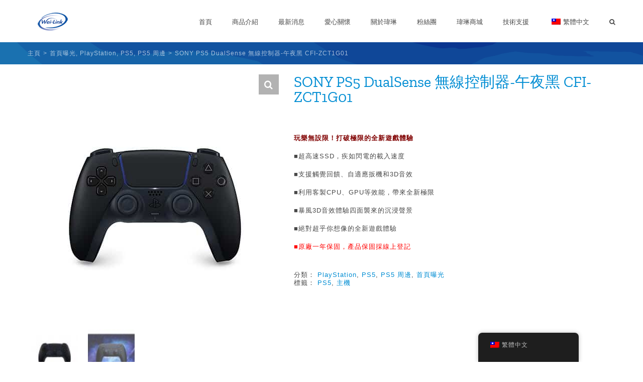

--- FILE ---
content_type: text/html; charset=UTF-8
request_url: https://www.weilink.com/product/sony-ps5-dualsense-%E7%84%A1%E7%B7%9A%E6%8E%A7%E5%88%B6%E5%99%A8-%E5%8D%88%E5%A4%9C%E9%BB%91-cfi-zct1g01/
body_size: 25214
content:
<!DOCTYPE html>
<html class="avada-html-layout-wide avada-html-header-position-top" lang="zh-TW">
<head>
	<meta http-equiv="X-UA-Compatible" content="IE=edge" />
	<meta http-equiv="Content-Type" content="text/html; charset=utf-8"/>
	<meta name="viewport" content="width=device-width, initial-scale=1" />
	<title>SONY PS5 DualSense 無線控制器-午夜黑 CFI-ZCT1G01 &#8211; 瑋琳有限公司-Weilink Co.,Ltd</title>
<link rel='dns-prefetch' href='//fonts.googleapis.com' />
<link rel="alternate" type="application/rss+xml" title="訂閱《瑋琳有限公司-Weilink Co.,Ltd》&raquo; 資訊提供" href="https://www.weilink.com/feed/" />
<link rel="alternate" type="application/rss+xml" title="訂閱《瑋琳有限公司-Weilink Co.,Ltd》&raquo; 留言的資訊提供" href="https://www.weilink.com/comments/feed/" />
		
		
		
				<link rel='stylesheet' id='layerslider-css'  href='https://www.weilink.com/wp-content/plugins/LayerSlider/assets/static/layerslider/css/layerslider.css?ver=7.2.2' type='text/css' media='all' />
<link rel='stylesheet' id='ls-google-fonts-css'  href='https://fonts.googleapis.com/css?family=Lato:100,100i,200,200i,300,300i,400,400i,500,500i,600,600i,700,700i,800,800i,900,900i%7COpen+Sans:100,100i,200,200i,300,300i,400,400i,500,500i,600,600i,700,700i,800,800i,900,900i%7CIndie+Flower:100,100i,200,200i,300,300i,400,400i,500,500i,600,600i,700,700i,800,800i,900,900i%7COswald:100,100i,200,200i,300,300i,400,400i,500,500i,600,600i,700,700i,800,800i,900,900i%7CRoboto+Slab:100,100i,200,200i,300,300i,400,400i,500,500i,600,600i,700,700i,800,800i,900,900i%7CRoboto:100,100i,200,200i,300,300i,400,400i,500,500i,600,600i,700,700i,800,800i,900,900i%7CPacifico:100,100i,200,200i,300,300i,400,400i,500,500i,600,600i,700,700i,800,800i,900,900i%7CNunito:100,100i,200,200i,300,300i,400,400i,500,500i,600,600i,700,700i,800,800i,900,900i%7CCuprum:100,100i,200,200i,300,300i,400,400i,500,500i,600,600i,700,700i,800,800i,900,900i%7CHandlee:100,100i,200,200i,300,300i,400,400i,500,500i,600,600i,700,700i,800,800i,900,900i%7CPoppins:100,100i,200,200i,300,300i,400,400i,500,500i,600,600i,700,700i,800,800i,900,900i' type='text/css' media='all' />
<style id='woocommerce-inline-inline-css' type='text/css'>
.woocommerce form .form-row .required { visibility: visible; }
</style>
<link rel='stylesheet' id='trp-floater-language-switcher-style-css'  href='https://www.weilink.com/wp-content/plugins/translatepress-multilingual/assets/css/trp-floater-language-switcher.css?ver=2.9.24' type='text/css' media='all' />
<link rel='stylesheet' id='trp-language-switcher-style-css'  href='https://www.weilink.com/wp-content/plugins/translatepress-multilingual/assets/css/trp-language-switcher.css?ver=2.9.24' type='text/css' media='all' />
<link rel='stylesheet' id='avada-parent-stylesheet-css'  href='https://www.weilink.com/wp-content/themes/Avada/style.css?ver=5.6' type='text/css' media='all' />
<link rel='stylesheet' id='fusion-dynamic-css-css'  href='https://www.weilink.com/wp-content/uploads/fusion-styles/e256ddccd475837ec0210b29c91319b9.min.css?ver=3.8.1' type='text/css' media='all' />
<link rel='stylesheet' id='avada-max-sh-cbp-woo-quick-view-css'  href='https://www.weilink.com/wp-content/themes/Avada/assets/css/media/max-sh-cbp-woo-quick-view.min.css?ver=7.8.1' type='text/css' media='only screen and (max-width: 800px)' />
<link rel='stylesheet' id='avada-min-sh-cbp-woo-quick-view-css'  href='https://www.weilink.com/wp-content/themes/Avada/assets/css/media/min-sh-cbp-woo-quick-view.min.css?ver=7.8.1' type='text/css' media='only screen and (min-width: 800px)' />
<link rel='stylesheet' id='avada-max-1c-css'  href='https://www.weilink.com/wp-content/themes/Avada/assets/css/media/max-1c.min.css?ver=7.8.1' type='text/css' media='only screen and (max-width: 640px)' />
<link rel='stylesheet' id='avada-max-2c-css'  href='https://www.weilink.com/wp-content/themes/Avada/assets/css/media/max-2c.min.css?ver=7.8.1' type='text/css' media='only screen and (max-width: 672px)' />
<link rel='stylesheet' id='avada-min-2c-max-3c-css'  href='https://www.weilink.com/wp-content/themes/Avada/assets/css/media/min-2c-max-3c.min.css?ver=7.8.1' type='text/css' media='only screen and (min-width: 672px) and (max-width: 704px)' />
<link rel='stylesheet' id='avada-min-3c-max-4c-css'  href='https://www.weilink.com/wp-content/themes/Avada/assets/css/media/min-3c-max-4c.min.css?ver=7.8.1' type='text/css' media='only screen and (min-width: 704px) and (max-width: 736px)' />
<link rel='stylesheet' id='avada-min-4c-max-5c-css'  href='https://www.weilink.com/wp-content/themes/Avada/assets/css/media/min-4c-max-5c.min.css?ver=7.8.1' type='text/css' media='only screen and (min-width: 736px) and (max-width: 768px)' />
<link rel='stylesheet' id='avada-min-5c-max-6c-css'  href='https://www.weilink.com/wp-content/themes/Avada/assets/css/media/min-5c-max-6c.min.css?ver=7.8.1' type='text/css' media='only screen and (min-width: 768px) and (max-width: 800px)' />
<link rel='stylesheet' id='avada-min-shbp-css'  href='https://www.weilink.com/wp-content/themes/Avada/assets/css/media/min-shbp.min.css?ver=7.8.1' type='text/css' media='only screen and (min-width: 1051px)' />
<link rel='stylesheet' id='avada-min-shbp-header-legacy-css'  href='https://www.weilink.com/wp-content/themes/Avada/assets/css/media/min-shbp-header-legacy.min.css?ver=7.8.1' type='text/css' media='only screen and (min-width: 1051px)' />
<link rel='stylesheet' id='avada-max-shbp-css'  href='https://www.weilink.com/wp-content/themes/Avada/assets/css/media/max-shbp.min.css?ver=7.8.1' type='text/css' media='only screen and (max-width: 1050px)' />
<link rel='stylesheet' id='avada-max-shbp-header-legacy-css'  href='https://www.weilink.com/wp-content/themes/Avada/assets/css/media/max-shbp-header-legacy.min.css?ver=7.8.1' type='text/css' media='only screen and (max-width: 1050px)' />
<link rel='stylesheet' id='avada-max-sh-shbp-css'  href='https://www.weilink.com/wp-content/themes/Avada/assets/css/media/max-sh-shbp.min.css?ver=7.8.1' type='text/css' media='only screen and (max-width: 1050px)' />
<link rel='stylesheet' id='avada-max-sh-shbp-header-legacy-css'  href='https://www.weilink.com/wp-content/themes/Avada/assets/css/media/max-sh-shbp-header-legacy.min.css?ver=7.8.1' type='text/css' media='only screen and (max-width: 1050px)' />
<link rel='stylesheet' id='avada-min-768-max-1024-p-css'  href='https://www.weilink.com/wp-content/themes/Avada/assets/css/media/min-768-max-1024-p.min.css?ver=7.8.1' type='text/css' media='only screen and (min-device-width: 768px) and (max-device-width: 1024px) and (orientation: portrait)' />
<link rel='stylesheet' id='avada-min-768-max-1024-p-header-legacy-css'  href='https://www.weilink.com/wp-content/themes/Avada/assets/css/media/min-768-max-1024-p-header-legacy.min.css?ver=7.8.1' type='text/css' media='only screen and (min-device-width: 768px) and (max-device-width: 1024px) and (orientation: portrait)' />
<link rel='stylesheet' id='avada-min-768-max-1024-l-css'  href='https://www.weilink.com/wp-content/themes/Avada/assets/css/media/min-768-max-1024-l.min.css?ver=7.8.1' type='text/css' media='only screen and (min-device-width: 768px) and (max-device-width: 1024px) and (orientation: landscape)' />
<link rel='stylesheet' id='avada-min-768-max-1024-l-header-legacy-css'  href='https://www.weilink.com/wp-content/themes/Avada/assets/css/media/min-768-max-1024-l-header-legacy.min.css?ver=7.8.1' type='text/css' media='only screen and (min-device-width: 768px) and (max-device-width: 1024px) and (orientation: landscape)' />
<link rel='stylesheet' id='avada-max-sh-cbp-css'  href='https://www.weilink.com/wp-content/themes/Avada/assets/css/media/max-sh-cbp.min.css?ver=7.8.1' type='text/css' media='only screen and (max-width: 800px)' />
<link rel='stylesheet' id='avada-max-sh-sbp-css'  href='https://www.weilink.com/wp-content/themes/Avada/assets/css/media/max-sh-sbp.min.css?ver=7.8.1' type='text/css' media='only screen and (max-width: 800px)' />
<link rel='stylesheet' id='avada-max-sh-640-css'  href='https://www.weilink.com/wp-content/themes/Avada/assets/css/media/max-sh-640.min.css?ver=7.8.1' type='text/css' media='only screen and (max-width: 640px)' />
<link rel='stylesheet' id='avada-max-shbp-18-css'  href='https://www.weilink.com/wp-content/themes/Avada/assets/css/media/max-shbp-18.min.css?ver=7.8.1' type='text/css' media='only screen and (max-width: 1032px)' />
<link rel='stylesheet' id='avada-max-shbp-32-css'  href='https://www.weilink.com/wp-content/themes/Avada/assets/css/media/max-shbp-32.min.css?ver=7.8.1' type='text/css' media='only screen and (max-width: 1018px)' />
<link rel='stylesheet' id='avada-min-sh-cbp-css'  href='https://www.weilink.com/wp-content/themes/Avada/assets/css/media/min-sh-cbp.min.css?ver=7.8.1' type='text/css' media='only screen and (min-width: 800px)' />
<link rel='stylesheet' id='avada-max-640-css'  href='https://www.weilink.com/wp-content/themes/Avada/assets/css/media/max-640.min.css?ver=7.8.1' type='text/css' media='only screen and (max-device-width: 640px)' />
<link rel='stylesheet' id='avada-max-main-css'  href='https://www.weilink.com/wp-content/themes/Avada/assets/css/media/max-main.min.css?ver=7.8.1' type='text/css' media='only screen and (max-width: 800px)' />
<link rel='stylesheet' id='avada-max-cbp-css'  href='https://www.weilink.com/wp-content/themes/Avada/assets/css/media/max-cbp.min.css?ver=7.8.1' type='text/css' media='only screen and (max-width: 800px)' />
<link rel='stylesheet' id='avada-max-640-sliders-css'  href='https://www.weilink.com/wp-content/themes/Avada/assets/css/media/max-640-sliders.min.css?ver=7.8.1' type='text/css' media='only screen and (max-device-width: 640px)' />
<link rel='stylesheet' id='avada-max-sh-cbp-sliders-css'  href='https://www.weilink.com/wp-content/themes/Avada/assets/css/media/max-sh-cbp-sliders.min.css?ver=7.8.1' type='text/css' media='only screen and (max-width: 800px)' />
<link rel='stylesheet' id='avada-max-sh-cbp-social-sharing-css'  href='https://www.weilink.com/wp-content/themes/Avada/assets/css/media/max-sh-cbp-social-sharing.min.css?ver=7.8.1' type='text/css' media='only screen and (max-width: 800px)' />
<link rel='stylesheet' id='fb-max-sh-cbp-css'  href='https://www.weilink.com/wp-content/plugins/fusion-builder/assets/css/media/max-sh-cbp.min.css?ver=3.8.1' type='text/css' media='only screen and (max-width: 800px)' />
<link rel='stylesheet' id='fb-min-768-max-1024-p-css'  href='https://www.weilink.com/wp-content/plugins/fusion-builder/assets/css/media/min-768-max-1024-p.min.css?ver=3.8.1' type='text/css' media='only screen and (min-device-width: 768px) and (max-device-width: 1024px) and (orientation: portrait)' />
<link rel='stylesheet' id='fb-max-640-css'  href='https://www.weilink.com/wp-content/plugins/fusion-builder/assets/css/media/max-640.min.css?ver=3.8.1' type='text/css' media='only screen and (max-device-width: 640px)' />
<link rel='stylesheet' id='fb-max-1c-css'  href='https://www.weilink.com/wp-content/plugins/fusion-builder/assets/css/media/max-1c.css?ver=3.8.1' type='text/css' media='only screen and (max-width: 640px)' />
<link rel='stylesheet' id='fb-max-2c-css'  href='https://www.weilink.com/wp-content/plugins/fusion-builder/assets/css/media/max-2c.css?ver=3.8.1' type='text/css' media='only screen and (max-width: 672px)' />
<link rel='stylesheet' id='fb-min-2c-max-3c-css'  href='https://www.weilink.com/wp-content/plugins/fusion-builder/assets/css/media/min-2c-max-3c.css?ver=3.8.1' type='text/css' media='only screen and (min-width: 672px) and (max-width: 704px)' />
<link rel='stylesheet' id='fb-min-3c-max-4c-css'  href='https://www.weilink.com/wp-content/plugins/fusion-builder/assets/css/media/min-3c-max-4c.css?ver=3.8.1' type='text/css' media='only screen and (min-width: 704px) and (max-width: 736px)' />
<link rel='stylesheet' id='fb-min-4c-max-5c-css'  href='https://www.weilink.com/wp-content/plugins/fusion-builder/assets/css/media/min-4c-max-5c.css?ver=3.8.1' type='text/css' media='only screen and (min-width: 736px) and (max-width: 768px)' />
<link rel='stylesheet' id='fb-min-5c-max-6c-css'  href='https://www.weilink.com/wp-content/plugins/fusion-builder/assets/css/media/min-5c-max-6c.css?ver=3.8.1' type='text/css' media='only screen and (min-width: 768px) and (max-width: 800px)' />
<link rel='stylesheet' id='avada-max-sh-cbp-woo-tabs-css'  href='https://www.weilink.com/wp-content/themes/Avada/assets/css/media/max-sh-cbp-woo-tabs.min.css?ver=7.8.1' type='text/css' media='only screen and (max-width: 800px)' />
<link rel='stylesheet' id='avada-min-768-max-1024-woo-css'  href='https://www.weilink.com/wp-content/themes/Avada/assets/css/media/min-768-max-1024-woo.min.css?ver=7.8.1' type='text/css' media='only screen and (min-device-width: 768px) and (max-device-width: 1024px)' />
<link rel='stylesheet' id='avada-max-sh-640-woo-css'  href='https://www.weilink.com/wp-content/themes/Avada/assets/css/media/max-sh-640-woo.min.css?ver=7.8.1' type='text/css' media='only screen and (max-width: 640px)' />
<link rel='stylesheet' id='avada-max-sh-cbp-woo-css'  href='https://www.weilink.com/wp-content/themes/Avada/assets/css/media/max-sh-cbp-woo.min.css?ver=7.8.1' type='text/css' media='only screen and (max-width: 800px)' />
<link rel='stylesheet' id='avada-min-sh-cbp-woo-css'  href='https://www.weilink.com/wp-content/themes/Avada/assets/css/media/min-sh-cbp-woo.min.css?ver=7.8.1' type='text/css' media='only screen and (min-width: 800px)' />
<script type="text/template" id="tmpl-variation-template">
	<div class="woocommerce-variation-description">{{{ data.variation.variation_description }}}</div>
	<div class="woocommerce-variation-price">{{{ data.variation.price_html }}}</div>
	<div class="woocommerce-variation-availability">{{{ data.variation.availability_html }}}</div>
</script>
<script type="text/template" id="tmpl-unavailable-variation-template">
	<p>抱歉，此商品已下架，請選擇不同的組合</p>
</script>
<script type='text/javascript' src='https://www.weilink.com/wp-includes/js/jquery/jquery.min.js?ver=3.5.1' id='jquery-core-js'></script>
<script type='text/javascript' src='https://www.weilink.com/wp-includes/js/jquery/jquery-migrate.min.js?ver=3.3.2' id='jquery-migrate-js'></script>
<script type='text/javascript' id='layerslider-utils-js-extra'>
/* <![CDATA[ */
var LS_Meta = {"v":"7.2.2","fixGSAP":"1"};
/* ]]> */
</script>
<script type='text/javascript' src='https://www.weilink.com/wp-content/plugins/LayerSlider/assets/static/layerslider/js/layerslider.utils.js?ver=7.2.2' id='layerslider-utils-js'></script>
<script type='text/javascript' src='https://www.weilink.com/wp-content/plugins/LayerSlider/assets/static/layerslider/js/layerslider.kreaturamedia.jquery.js?ver=7.2.2' id='layerslider-js'></script>
<script type='text/javascript' src='https://www.weilink.com/wp-content/plugins/LayerSlider/assets/static/layerslider/js/layerslider.transitions.js?ver=7.2.2' id='layerslider-transitions-js'></script>
<script type='text/javascript' src='https://www.weilink.com/wp-content/plugins/translatepress-multilingual/assets/js/trp-frontend-compatibility.js?ver=2.9.24' id='trp-frontend-compatibility-js'></script>
<meta name="generator" content="Powered by LayerSlider 7.2.2 - Multi-Purpose, Responsive, Parallax, Mobile-Friendly Slider Plugin for WordPress." />
<!-- LayerSlider updates and docs at: https://layerslider.com -->
<link rel="https://api.w.org/" href="https://www.weilink.com/wp-json/" /><link rel="alternate" type="application/json" href="https://www.weilink.com/wp-json/wp/v2/product/25924" /><link rel="EditURI" type="application/rsd+xml" title="RSD" href="https://www.weilink.com/xmlrpc.php?rsd" />
<link rel="wlwmanifest" type="application/wlwmanifest+xml" href="https://www.weilink.com/wp-includes/wlwmanifest.xml" /> 
<meta name="generator" content="WordPress 5.6" />
<meta name="generator" content="WooCommerce 6.2.2" />
<link rel="canonical" href="https://www.weilink.com/product/sony-ps5-dualsense-%e7%84%a1%e7%b7%9a%e6%8e%a7%e5%88%b6%e5%99%a8-%e5%8d%88%e5%a4%9c%e9%bb%91-cfi-zct1g01/" />
<link rel='shortlink' href='https://www.weilink.com/?p=25924' />
<link rel="alternate" type="application/json+oembed" href="https://www.weilink.com/wp-json/oembed/1.0/embed?url=https%3A%2F%2Fwww.weilink.com%2Fproduct%2Fsony-ps5-dualsense-%25e7%2584%25a1%25e7%25b7%259a%25e6%258e%25a7%25e5%2588%25b6%25e5%2599%25a8-%25e5%258d%2588%25e5%25a4%259c%25e9%25bb%2591-cfi-zct1g01%2F" />
<link rel="alternate" type="text/xml+oembed" href="https://www.weilink.com/wp-json/oembed/1.0/embed?url=https%3A%2F%2Fwww.weilink.com%2Fproduct%2Fsony-ps5-dualsense-%25e7%2584%25a1%25e7%25b7%259a%25e6%258e%25a7%25e5%2588%25b6%25e5%2599%25a8-%25e5%258d%2588%25e5%25a4%259c%25e9%25bb%2591-cfi-zct1g01%2F&#038;format=xml" />
<link rel="alternate" hreflang="zh-TW" href="https://www.weilink.com/product/sony-ps5-dualsense-%E7%84%A1%E7%B7%9A%E6%8E%A7%E5%88%B6%E5%99%A8-%E5%8D%88%E5%A4%9C%E9%BB%91-cfi-zct1g01/"/>
<link rel="alternate" hreflang="en-US" href="https://www.weilink.com/en/product/sony-ps5-dualsense-%E7%84%A1%E7%B7%9A%E6%8E%A7%E5%88%B6%E5%99%A8-%E5%8D%88%E5%A4%9C%E9%BB%91-cfi-zct1g01/"/>
<link rel="alternate" hreflang="zh" href="https://www.weilink.com/product/sony-ps5-dualsense-%E7%84%A1%E7%B7%9A%E6%8E%A7%E5%88%B6%E5%99%A8-%E5%8D%88%E5%A4%9C%E9%BB%91-cfi-zct1g01/"/>
<link rel="alternate" hreflang="en" href="https://www.weilink.com/en/product/sony-ps5-dualsense-%E7%84%A1%E7%B7%9A%E6%8E%A7%E5%88%B6%E5%99%A8-%E5%8D%88%E5%A4%9C%E9%BB%91-cfi-zct1g01/"/>
<style type="text/css" id="css-fb-visibility">@media screen and (max-width: 640px){.fusion-no-small-visibility{display:none !important;}body .sm-text-align-center{text-align:center !important;}body .sm-text-align-left{text-align:left !important;}body .sm-text-align-right{text-align:right !important;}body .sm-flex-align-center{justify-content:center !important;}body .sm-flex-align-flex-start{justify-content:flex-start !important;}body .sm-flex-align-flex-end{justify-content:flex-end !important;}body .sm-mx-auto{margin-left:auto !important;margin-right:auto !important;}body .sm-ml-auto{margin-left:auto !important;}body .sm-mr-auto{margin-right:auto !important;}body .fusion-absolute-position-small{position:absolute;top:auto;width:100%;}.awb-sticky.awb-sticky-small{ position: sticky; top: var(--awb-sticky-offset,0); }}@media screen and (min-width: 641px) and (max-width: 1024px){.fusion-no-medium-visibility{display:none !important;}body .md-text-align-center{text-align:center !important;}body .md-text-align-left{text-align:left !important;}body .md-text-align-right{text-align:right !important;}body .md-flex-align-center{justify-content:center !important;}body .md-flex-align-flex-start{justify-content:flex-start !important;}body .md-flex-align-flex-end{justify-content:flex-end !important;}body .md-mx-auto{margin-left:auto !important;margin-right:auto !important;}body .md-ml-auto{margin-left:auto !important;}body .md-mr-auto{margin-right:auto !important;}body .fusion-absolute-position-medium{position:absolute;top:auto;width:100%;}.awb-sticky.awb-sticky-medium{ position: sticky; top: var(--awb-sticky-offset,0); }}@media screen and (min-width: 1025px){.fusion-no-large-visibility{display:none !important;}body .lg-text-align-center{text-align:center !important;}body .lg-text-align-left{text-align:left !important;}body .lg-text-align-right{text-align:right !important;}body .lg-flex-align-center{justify-content:center !important;}body .lg-flex-align-flex-start{justify-content:flex-start !important;}body .lg-flex-align-flex-end{justify-content:flex-end !important;}body .lg-mx-auto{margin-left:auto !important;margin-right:auto !important;}body .lg-ml-auto{margin-left:auto !important;}body .lg-mr-auto{margin-right:auto !important;}body .fusion-absolute-position-large{position:absolute;top:auto;width:100%;}.awb-sticky.awb-sticky-large{ position: sticky; top: var(--awb-sticky-offset,0); }}</style>	<noscript><style>.woocommerce-product-gallery{ opacity: 1 !important; }</style></noscript>
	
<!-- Meta Pixel Code -->
<script type='text/javascript'>
!function(f,b,e,v,n,t,s){if(f.fbq)return;n=f.fbq=function(){n.callMethod?
n.callMethod.apply(n,arguments):n.queue.push(arguments)};if(!f._fbq)f._fbq=n;
n.push=n;n.loaded=!0;n.version='2.0';n.queue=[];t=b.createElement(e);t.async=!0;
t.src=v;s=b.getElementsByTagName(e)[0];s.parentNode.insertBefore(t,s)}(window,
document,'script','https://connect.facebook.net/en_US/fbevents.js');
</script>
<!-- End Meta Pixel Code -->
<script type='text/javascript'>
  fbq('init', '328933897543614', {}, {
    "agent": "wordpress-5.6-3.0.8"
});
  </script><script type='text/javascript'>
  fbq('track', 'PageView', []);
  </script>
<!-- Meta Pixel Code -->
<noscript>
<img height="1" width="1" style="display:none" alt="fbpx"
src="https://www.facebook.com/tr?id=328933897543614&ev=PageView&noscript=1" />
</noscript>
<!-- End Meta Pixel Code -->
		<script type="text/javascript">
			var doc = document.documentElement;
			doc.setAttribute( 'data-useragent', navigator.userAgent );
		</script>
		<meta name="facebook-domain-verification" content="e36rummh9ks9et79hykdooq19y9h79" />
	<script>

  (function(i,s,o,g,r,a,m){i['GoogleAnalyticsObject']=r;i[r]=i[r]||function(){
  (i[r].q=i[r].q||[]).push(arguments)},i[r].l=1*new Date();a=s.createElement(o),
  m=s.getElementsByTagName(o)[0];a.async=1;a.src=g;m.parentNode.insertBefore(a,m)
  })(window,document,'script','https://www.google-analytics.com/analytics.js','ga');

  ga('create', 'UA-87923426-1', 'auto');
  ga(‘require’, ‘displayfeatures’);
  ga(‘require’, ‘linkid’, ‘linkid.js’);
  ga('send', 'pageview');

</script>
<meta property="fb:admins" content="weilink"/>
<meta property="fb:app_id" content="955452927933266"></head>

<body class="product-template-default single single-product postid-25924 theme-Avada woocommerce woocommerce-page woocommerce-no-js translatepress-zh_TW fusion-image-hovers fusion-pagination-sizing fusion-button_type-flat fusion-button_span-no fusion-button_gradient-linear avada-image-rollover-circle-no avada-image-rollover-no fusion-body ltr fusion-sticky-header no-mobile-slidingbar fusion-disable-outline fusion-sub-menu-fade mobile-logo-pos-left layout-wide-mode avada-has-boxed-modal-shadow- layout-scroll-offset-full avada-has-zero-margin-offset-top fusion-top-header menu-text-align-left fusion-woo-product-design-classic fusion-woo-shop-page-columns-5 fusion-woo-related-columns-5 fusion-woo-archive-page-columns-5 fusion-woocommerce-equal-heights woo-tabs-horizontal woo-sale-badge-circle woo-outofstock-badge-top_bar mobile-menu-design-modern fusion-hide-pagination-text fusion-header-layout-v1 avada-responsive avada-footer-fx-none avada-menu-highlight-style-bar fusion-search-form-clean fusion-main-menu-search-overlay fusion-avatar-circle avada-sticky-shrinkage avada-blog-layout- avada-blog-archive-layout- avada-header-shadow-no avada-menu-icon-position-left avada-has-megamenu-shadow avada-has-mainmenu-dropdown-divider avada-has-pagetitle-bg-full avada-has-mobile-menu-search avada-has-main-nav-search-icon avada-has-titlebar-bar_and_content avada-has-transparent-grid-sep-color avada-has-pagination-width_height avada-flyout-menu-direction-fade avada-ec-views-v1" data-awb-post-id="25924">
	    <script type='text/javascript'>

      function updateConfig() {
        var eventsFilter = "Microdata,SubscribedButtonClick";
        var eventsFilterList = eventsFilter.split(',');
        fbq.instance.pluginConfig.set("328933897543614", 'openbridge',
          {'endpoints':
            [{
              'targetDomain': window.location.href,
              'endpoint': window.location.href + '.open-bridge'
            }],
            'eventsFilter': {
              'eventNames':eventsFilterList,
              'filteringMode':'blocklist'
            }
          }
        );
        fbq.instance.configLoaded("328933897543614");
      }

      window.onload = function() {
        var s = document.createElement('script');
        s.setAttribute('src', "https://www.weilink.com/wp-content/plugins/official-facebook-pixel/core/../js/openbridge_plugin.js");
        s.setAttribute('onload', 'updateConfig()');
        document.body.appendChild( s );
      }
    </script>	<a class="skip-link screen-reader-text" href="#content">Skip to content</a>

	<div id="boxed-wrapper">
		<div class="fusion-sides-frame"></div>
		<div id="wrapper" class="fusion-wrapper">
			<div id="home" style="position:relative;top:-1px;"></div>
			
				
			<header class="fusion-header-wrapper">
				<div class="fusion-header-v1 fusion-logo-alignment fusion-logo-left fusion-sticky-menu- fusion-sticky-logo- fusion-mobile-logo-1  fusion-mobile-menu-design-modern">
					<div class="fusion-header-sticky-height"></div>
<div class="fusion-header">
	<div class="fusion-row">
					<div class="fusion-logo" data-margin-top="10px" data-margin-bottom="10px" data-margin-left="0px" data-margin-right="0px">
			<a class="fusion-logo-link"  href="https://www.weilink.com/" >

						<!-- standard logo -->
			<img src="https://www.weilink.com/wp-content/uploads/Weilink_logo-cube-100.png" srcset="https://www.weilink.com/wp-content/uploads/Weilink_logo-cube-100.png 1x" width="100" height="60" alt="瑋琳有限公司-Weilink Co.,Ltd Logo" data-retina_logo_url="" class="fusion-standard-logo" />

											<!-- mobile logo -->
				<img src="https://www.weilink.com/wp-content/uploads/Weilink_logo-cube-60.png" srcset="https://www.weilink.com/wp-content/uploads/Weilink_logo-cube-60.png 1x, https://www.weilink.com/wp-content/uploads/Weilink_logo-cube-120.gif 2x" width="60" height="36" style="max-height:36px;height:auto;" alt="瑋琳有限公司-Weilink Co.,Ltd Logo" data-retina_logo_url="https://www.weilink.com/wp-content/uploads/Weilink_logo-cube-120.gif" class="fusion-mobile-logo" />
			
					</a>
		</div>		<nav class="fusion-main-menu" aria-label="Main Menu"><div class="fusion-overlay-search">		<form role="search" class="searchform fusion-search-form  fusion-search-form-clean" method="get" action="https://www.weilink.com/">
			<div class="fusion-search-form-content">

				
				<div class="fusion-search-field search-field">
					<label><span class="screen-reader-text">搜索結果：</span>
													<input type="search" value="" name="s" class="s" placeholder="搜索..." required aria-required="true" aria-label="搜索..."/>
											</label>
				</div>
				<div class="fusion-search-button search-button">
					<input type="submit" class="fusion-search-submit searchsubmit" aria-label="搜尋" value="&#xf002;" />
									</div>

				
			</div>


			
		</form>
		<div class="fusion-search-spacer"></div><a href="#" role="button" aria-label="Close Search" class="fusion-close-search"></a></div><ul id="menu-main-menu" class="fusion-menu"><li  id="menu-item-17885"  class="menu-item menu-item-type-custom menu-item-object-custom menu-item-home menu-item-17885"  data-item-id="17885"><a href="https://www.weilink.com/" class="fusion-bar-highlight"><span class="menu-text">首頁</span></a></li><li  id="menu-item-19453"  class="menu-item menu-item-type-custom menu-item-object-custom menu-item-has-children menu-item-19453 fusion-dropdown-menu"  data-item-id="19453"><a  href="#" class="fusion-bar-highlight"><span class="menu-text">商品介紹</span></a><ul class="sub-menu"><li  id="menu-item-25983"  class="menu-item menu-item-type-post_type menu-item-object-page menu-item-25983 fusion-dropdown-submenu" ><a  href="https://www.weilink.com/siren/" class="fusion-bar-highlight"><span>Siren賽倫</span></a></li><li  id="menu-item-26214"  class="menu-item menu-item-type-post_type menu-item-object-page menu-item-26214 fusion-dropdown-submenu" ><a  href="https://www.weilink.com/%e5%a5%b3%e5%ad%a9%e5%b0%88%e7%a7%91/" class="fusion-bar-highlight"><span>女孩專科</span></a></li><li  id="menu-item-26117"  class="menu-item menu-item-type-post_type menu-item-object-page menu-item-26117 fusion-dropdown-submenu" ><a  href="https://www.weilink.com/herbalcha/" class="fusion-bar-highlight"><span>潤舍茶集</span></a></li><li  id="menu-item-26466"  class="menu-item menu-item-type-post_type menu-item-object-page menu-item-has-children menu-item-26466 fusion-dropdown-submenu" ><a  href="https://www.weilink.com/cg-mobile/" class="fusion-bar-highlight"><span>CG MOBILE</span></a><ul class="sub-menu"><li  id="menu-item-26469"  class="menu-item menu-item-type-post_type menu-item-object-page menu-item-26469" ><a  href="https://www.weilink.com/cg-mobile/bmw/" class="fusion-bar-highlight"><span>BMW</span></a></li><li  id="menu-item-26468"  class="menu-item menu-item-type-post_type menu-item-object-page menu-item-26468" ><a  href="https://www.weilink.com/cg-mobile/ferrari/" class="fusion-bar-highlight"><span>Ferrari</span></a></li><li  id="menu-item-26467"  class="menu-item menu-item-type-post_type menu-item-object-page menu-item-26467" ><a  href="https://www.weilink.com/cg-mobile/mercedes/" class="fusion-bar-highlight"><span>Mercedes</span></a></li></ul></li><li  id="menu-item-19173"  class="menu-item menu-item-type-post_type menu-item-object-page menu-item-has-children menu-item-19173 fusion-dropdown-submenu" ><a  href="https://www.weilink.com/playstation/" class="fusion-bar-highlight"><span>PlayStation</span></a><ul class="sub-menu"><li  id="menu-item-25766"  class="menu-item menu-item-type-post_type menu-item-object-page menu-item-has-children menu-item-25766" ><a  href="https://www.weilink.com/playstation/playstation-ps5/" class="fusion-bar-highlight"><span>PS5</span></a><ul class="sub-menu"><li  id="menu-item-26241"  class="menu-item menu-item-type-post_type menu-item-object-page menu-item-26241" ><a  href="https://www.weilink.com/playstation/playstation-ps5/playstation-ps5-ps5game/" class="fusion-bar-highlight"><span>PS5 遊戲</span></a></li><li  id="menu-item-26239"  class="menu-item menu-item-type-post_type menu-item-object-page menu-item-26239" ><a  href="https://www.weilink.com/playstation/playstation-ps5/ps5-merchandise/" class="fusion-bar-highlight"><span>PS5 周邊</span></a></li></ul></li><li  id="menu-item-19172"  class="menu-item menu-item-type-post_type menu-item-object-page menu-item-has-children menu-item-19172" ><a  href="https://www.weilink.com/playstation/playstation-ps4/" class="fusion-bar-highlight"><span>PS4</span></a><ul class="sub-menu"><li  id="menu-item-21150"  class="menu-item menu-item-type-post_type menu-item-object-page menu-item-21150" ><a  href="https://www.weilink.com/playstation/playstation-ps4/ps4-cuh-2017/" class="fusion-bar-highlight"><span>PS4 主機</span></a></li><li  id="menu-item-19999"  class="menu-item menu-item-type-post_type menu-item-object-page menu-item-19999" ><a  href="https://www.weilink.com/playstation/playstation-ps4/ps4game/" class="fusion-bar-highlight"><span>PS4 遊戲</span></a></li><li  id="menu-item-19998"  class="menu-item menu-item-type-post_type menu-item-object-page menu-item-19998" ><a  href="https://www.weilink.com/playstation/playstation-ps4/p4-merchandise/" class="fusion-bar-highlight"><span>PS4 周邊</span></a></li></ul></li><li  id="menu-item-19184"  class="menu-item menu-item-type-post_type menu-item-object-page menu-item-has-children menu-item-19184" ><a  href="https://www.weilink.com/playstation/playstation-ps4-vr/" class="fusion-bar-highlight"><span>PS4 VR</span></a><ul class="sub-menu"><li  id="menu-item-19997"  class="menu-item menu-item-type-post_type menu-item-object-page menu-item-19997" ><a  href="https://www.weilink.com/playstation/playstation-ps4-vr/vr-game/" class="fusion-bar-highlight"><span>VR 遊戲</span></a></li><li  id="menu-item-20000"  class="menu-item menu-item-type-post_type menu-item-object-page menu-item-20000" ><a  href="https://www.weilink.com/playstation/playstation-ps4-vr/vr-merchandise/" class="fusion-bar-highlight"><span>VR 周邊</span></a></li></ul></li><li  id="menu-item-20455"  class="menu-item menu-item-type-post_type menu-item-object-page menu-item-has-children menu-item-20455" ><a  href="https://www.weilink.com/playstation/ps-vita/" class="fusion-bar-highlight"><span>PS Vita</span></a><ul class="sub-menu"><li  id="menu-item-20454"  class="menu-item menu-item-type-post_type menu-item-object-page menu-item-20454" ><a  href="https://www.weilink.com/playstation/ps-vita/game/" class="fusion-bar-highlight"><span>遊戲</span></a></li><li  id="menu-item-20453"  class="menu-item menu-item-type-post_type menu-item-object-page menu-item-20453" ><a  href="https://www.weilink.com/playstation/ps-vita/vita-merchandise/" class="fusion-bar-highlight"><span>周邊</span></a></li></ul></li><li  id="menu-item-19227"  class="menu-item menu-item-type-post_type menu-item-object-page menu-item-has-children menu-item-19227" ><a  href="https://www.weilink.com/playstation/scet/" class="fusion-bar-highlight"><span>SONY官方授權</span></a><ul class="sub-menu"><li  id="menu-item-23086"  class="menu-item menu-item-type-post_type menu-item-object-page menu-item-23086" ><a  href="https://www.weilink.com/playstation/scet/tee/" class="fusion-bar-highlight"><span>流行服飾</span></a></li><li  id="menu-item-24688"  class="menu-item menu-item-type-post_type menu-item-object-page menu-item-24688" ><a  href="https://www.weilink.com/playstation/scet/accessories/" class="fusion-bar-highlight"><span>抱枕/包袋/周邊產品</span></a></li><li  id="menu-item-24222"  class="menu-item menu-item-type-post_type menu-item-object-page menu-item-24222" ><a  href="https://www.weilink.com/playstation/scet/ai-chan/" class="fusion-bar-highlight"><span>小藍Ai-chan限定周邊</span></a></li><li  id="menu-item-24221"  class="menu-item menu-item-type-post_type menu-item-object-page menu-item-24221" ><a  href="https://www.weilink.com/playstation/scet/hero2/" class="fusion-bar-highlight"><span>閃之軌跡I&#038;II周邊產品</span></a></li><li  id="menu-item-24218"  class="menu-item menu-item-type-post_type menu-item-object-page menu-item-24218" ><a  href="https://www.weilink.com/playstation/scet/uncharted4/" class="fusion-bar-highlight"><span>秘境探險4周邊產品</span></a></li></ul></li></ul></li><li  id="menu-item-25130"  class="menu-item menu-item-type-post_type menu-item-object-page menu-item-25130 fusion-dropdown-submenu" ><a  href="https://www.weilink.com/thrustmaster/" class="fusion-bar-highlight"><span>Thrustmaster圖馬思特</span></a></li><li  id="menu-item-23919"  class="menu-item menu-item-type-post_type menu-item-object-page menu-item-has-children menu-item-23919 fusion-dropdown-submenu" ><a  href="https://www.weilink.com/switch/" class="fusion-bar-highlight"><span>任天堂Switch</span></a><ul class="sub-menu"><li  id="menu-item-23922"  class="menu-item menu-item-type-post_type menu-item-object-page menu-item-23922" ><a  href="https://www.weilink.com/switch/console/" class="fusion-bar-highlight"><span>Switch 主機</span></a></li><li  id="menu-item-23921"  class="menu-item menu-item-type-post_type menu-item-object-page menu-item-23921" ><a  href="https://www.weilink.com/switch/game/" class="fusion-bar-highlight"><span>Switch 遊戲</span></a></li><li  id="menu-item-23920"  class="menu-item menu-item-type-post_type menu-item-object-page menu-item-23920" ><a  href="https://www.weilink.com/switch/merchandise/" class="fusion-bar-highlight"><span>Switch 周邊</span></a></li></ul></li><li  id="menu-item-19070"  class="menu-item menu-item-type-post_type menu-item-object-page menu-item-has-children menu-item-19070 fusion-dropdown-submenu" ><a  href="https://www.weilink.com/apacer/" class="fusion-bar-highlight"><span>Apacer</span></a><ul class="sub-menu"><li  id="menu-item-19515"  class="menu-item menu-item-type-post_type menu-item-object-page menu-item-19515" ><a  href="https://www.weilink.com/apacer/card/" class="fusion-bar-highlight"><span>記憶卡</span></a></li><li  id="menu-item-19518"  class="menu-item menu-item-type-post_type menu-item-object-page menu-item-19518" ><a  href="https://www.weilink.com/apacer/usb/" class="fusion-bar-highlight"><span>隨身碟</span></a></li><li  id="menu-item-19517"  class="menu-item menu-item-type-post_type menu-item-object-page menu-item-19517" ><a  href="https://www.weilink.com/apacer/hard-disk/" class="fusion-bar-highlight"><span>行動硬碟</span></a></li><li  id="menu-item-19514"  class="menu-item menu-item-type-post_type menu-item-object-page menu-item-19514" ><a  href="https://www.weilink.com/apacer/power/" class="fusion-bar-highlight"><span>行動電源</span></a></li><li  id="menu-item-19516"  class="menu-item menu-item-type-post_type menu-item-object-page menu-item-19516" ><a  href="https://www.weilink.com/apacer/card-reader/" class="fusion-bar-highlight"><span>讀卡機/集線器</span></a></li><li  id="menu-item-19513"  class="menu-item menu-item-type-post_type menu-item-object-page menu-item-19513" ><a  href="https://www.weilink.com/apacer/microusbcable/" class="fusion-bar-highlight"><span>Micro USB 線材</span></a></li></ul></li><li  id="menu-item-19375"  class="menu-item menu-item-type-post_type menu-item-object-page menu-item-has-children menu-item-19375 fusion-dropdown-submenu" ><a  href="https://www.weilink.com/hello-kitty/" class="fusion-bar-highlight"><span>Hello Kitty</span></a><ul class="sub-menu"><li  id="menu-item-19378"  class="menu-item menu-item-type-post_type menu-item-object-page menu-item-19378" ><a  href="https://www.weilink.com/hello-kitty/kitty-flash/" class="fusion-bar-highlight"><span>記憶卡 / 碟 / 讀卡機</span></a></li><li  id="menu-item-19377"  class="menu-item menu-item-type-post_type menu-item-object-page menu-item-19377" ><a  href="https://www.weilink.com/hello-kitty/kittypower/" class="fusion-bar-highlight"><span>行動電源 / 充電座</span></a></li><li  id="menu-item-19376"  class="menu-item menu-item-type-post_type menu-item-object-page menu-item-19376" ><a  href="https://www.weilink.com/hello-kitty/kt-keyboard/" class="fusion-bar-highlight"><span>鍵鼠 / 視聽 / 3C周邊</span></a></li><li  id="menu-item-19440"  class="menu-item menu-item-type-post_type menu-item-object-page menu-item-19440" ><a  href="https://www.weilink.com/hello-kitty/season/" class="fusion-bar-highlight"><span>季節小物</span></a></li><li  id="menu-item-19832"  class="menu-item menu-item-type-post_type menu-item-object-page menu-item-19832" ><a  href="https://www.weilink.com/hello-kitty/kt-appliances/" class="fusion-bar-highlight"><span>生活小家電 / 包袋類</span></a></li></ul></li><li  id="menu-item-19405"  class="menu-item menu-item-type-post_type menu-item-object-page menu-item-has-children menu-item-19405 fusion-dropdown-submenu" ><a  href="https://www.weilink.com/line/" class="fusion-bar-highlight"><span>LINE</span></a><ul class="sub-menu"><li  id="menu-item-19432"  class="menu-item menu-item-type-post_type menu-item-object-page menu-item-19432" ><a  href="https://www.weilink.com/line/line-usb/" class="fusion-bar-highlight"><span>記憶卡 / 碟 / 讀卡機</span></a></li><li  id="menu-item-19418"  class="menu-item menu-item-type-post_type menu-item-object-page menu-item-19418" ><a  href="https://www.weilink.com/line/linepower/" class="fusion-bar-highlight"><span>行動電源 / 充電座</span></a></li><li  id="menu-item-19415"  class="menu-item menu-item-type-post_type menu-item-object-page menu-item-19415" ><a  href="https://www.weilink.com/line/line-keyboard/" class="fusion-bar-highlight"><span>滑鼠 / 鍵盤 / 視聽周邊</span></a></li><li  id="menu-item-21307"  class="menu-item menu-item-type-post_type menu-item-object-page menu-item-21307" ><a  href="https://www.weilink.com/line/line-mobile/" class="fusion-bar-highlight"><span>手機配件</span></a></li><li  id="menu-item-19431"  class="menu-item menu-item-type-post_type menu-item-object-page menu-item-19431" ><a  href="https://www.weilink.com/line/line-season/" class="fusion-bar-highlight"><span>生活小物</span></a></li></ul></li><li  id="menu-item-19379"  class="menu-item menu-item-type-post_type menu-item-object-page menu-item-has-children menu-item-19379 fusion-dropdown-submenu" ><a  href="https://www.weilink.com/gudetama/" class="fusion-bar-highlight"><span>蛋黃哥</span></a><ul class="sub-menu"><li  id="menu-item-19385"  class="menu-item menu-item-type-post_type menu-item-object-page menu-item-19385" ><a  href="https://www.weilink.com/gudetama/gu-usb/" class="fusion-bar-highlight"><span>記憶卡 / 碟 / 讀卡機</span></a></li><li  id="menu-item-19380"  class="menu-item menu-item-type-post_type menu-item-object-page menu-item-19380" ><a  href="https://www.weilink.com/gudetama/gupower/" class="fusion-bar-highlight"><span>行動電源 / 充電座</span></a></li><li  id="menu-item-19381"  class="menu-item menu-item-type-post_type menu-item-object-page menu-item-19381" ><a  href="https://www.weilink.com/gudetama/gu-keyboard/" class="fusion-bar-highlight"><span>鍵鼠 / 視聽 / 3C周邊</span></a></li><li  id="menu-item-19452"  class="menu-item menu-item-type-post_type menu-item-object-page menu-item-19452" ><a  href="https://www.weilink.com/gudetama/season/" class="fusion-bar-highlight"><span>季節小物/生活用品</span></a></li></ul></li><li  id="menu-item-24551"  class="menu-item menu-item-type-post_type menu-item-object-page menu-item-24551 fusion-dropdown-submenu" ><a  href="https://www.weilink.com/more/" class="fusion-bar-highlight"><span>更多授權商品</span></a></li><li  id="menu-item-26118"  class="menu-item menu-item-type-post_type menu-item-object-page menu-item-26118 fusion-dropdown-submenu" ><a  href="https://www.weilink.com/datacopy/" class="fusion-bar-highlight"><span>訂製隨身碟/記憶卡</span></a></li></ul></li><li  id="menu-item-19647"  class="menu-item menu-item-type-post_type menu-item-object-page menu-item-19647"  data-item-id="19647"><a  href="https://www.weilink.com/news/" class="fusion-bar-highlight"><span class="menu-text">最新消息</span></a></li><li  id="menu-item-18389"  class="menu-item menu-item-type-post_type menu-item-object-page menu-item-has-children menu-item-18389 fusion-dropdown-menu"  data-item-id="18389"><a  href="https://www.weilink.com/love/" class="fusion-bar-highlight"><span class="menu-text">愛心關懷</span></a><ul class="sub-menu"><li  id="menu-item-26567"  class="menu-item menu-item-type-post_type menu-item-object-page menu-item-26567 fusion-dropdown-submenu" ><a  href="https://www.weilink.com/love/2023_365/" class="fusion-bar-highlight"><span>2023來聽我唱！善耕365公益音樂節</span></a></li><li  id="menu-item-26552"  class="menu-item menu-item-type-post_type menu-item-object-page menu-item-26552 fusion-dropdown-submenu" ><a  href="https://www.weilink.com/love/2022-fhl-smile-angle/" class="fusion-bar-highlight"><span>Hello Kitty 隨身包 物資捐贈</span></a></li><li  id="menu-item-26537"  class="menu-item menu-item-type-post_type menu-item-object-page menu-item-26537 fusion-dropdown-submenu" ><a  href="https://www.weilink.com/love/harvesr365/" class="fusion-bar-highlight"><span>分享歡樂分享愛x善耕365</span></a></li><li  id="menu-item-26173"  class="menu-item menu-item-type-post_type menu-item-object-page menu-item-26173 fusion-dropdown-submenu" ><a  href="https://www.weilink.com/love/%e3%80%8e%e8%80%b3%e3%80%8f%e8%81%bd%e5%bf%83%e8%81%86-%e9%bd%8a%e3%80%8e%e7%ab%8b%e3%80%8f%e6%8a%97%e7%96%ab/" class="fusion-bar-highlight"><span>『耳』聽心聆 齊『立』抗疫</span></a></li><li  id="menu-item-21673"  class="menu-item menu-item-type-post_type menu-item-object-page menu-item-21673 fusion-dropdown-submenu" ><a  href="https://www.weilink.com/love/love-2/" class="fusion-bar-highlight"><span>喜憨兒工作培力捐款計畫</span></a></li><li  id="menu-item-21717"  class="menu-item menu-item-type-custom menu-item-object-custom menu-item-has-children menu-item-21717 fusion-dropdown-submenu" ><a  href="#" class="fusion-bar-highlight"><span>台北 忠義基金會</span></a><ul class="sub-menu"><li  id="menu-item-19773"  class="menu-item menu-item-type-post_type menu-item-object-page menu-item-19773" ><a  href="https://www.weilink.com/love/cybaby/" class="fusion-bar-highlight"><span>忠義基金會 寒冬送愛心</span></a></li><li  id="menu-item-21672"  class="menu-item menu-item-type-post_type menu-item-object-page menu-item-21672" ><a  href="https://www.weilink.com/love/cybaby-happy/" class="fusion-bar-highlight"><span>忠義基金會 新年小祝福</span></a></li><li  id="menu-item-25346"  class="menu-item menu-item-type-post_type menu-item-object-page menu-item-25346" ><a  href="https://www.weilink.com/love/cybaby/20180505-2/" class="fusion-bar-highlight"><span>忠義基金會 帶我尋家趣</span></a></li><li  id="menu-item-25629"  class="menu-item menu-item-type-post_type menu-item-object-page menu-item-25629" ><a  href="https://www.weilink.com/love/cybaby/%e8%90%8c%e5%8a%9b%e5%be%aa%e7%92%b0%e5%96%8420200701/" class="fusion-bar-highlight"><span>忠義基金會 萌力循環善</span></a></li></ul></li><li  id="menu-item-25153"  class="menu-item menu-item-type-post_type menu-item-object-page menu-item-25153 fusion-dropdown-submenu" ><a  href="https://www.weilink.com/love/glsf/" class="fusion-bar-highlight"><span>台中  甘霖基金會</span></a></li><li  id="menu-item-19772"  class="menu-item menu-item-type-post_type menu-item-object-page menu-item-19772 fusion-dropdown-submenu" ><a  href="https://www.weilink.com/love/ccf/" class="fusion-bar-highlight"><span>南投 家庭扶助中心</span></a></li><li  id="menu-item-19878"  class="menu-item menu-item-type-post_type menu-item-object-page menu-item-19878 fusion-dropdown-submenu" ><a  href="https://www.weilink.com/love/hualien_lunch/" class="fusion-bar-highlight"><span>花蓮 學童愛心午餐</span></a></li><li  id="menu-item-25152"  class="menu-item menu-item-type-post_type menu-item-object-page menu-item-25152 fusion-dropdown-submenu" ><a  href="https://www.weilink.com/love/2018love/" class="fusion-bar-highlight"><span>臺東 讓愛擴散不間斷</span></a></li><li  id="menu-item-25154"  class="menu-item menu-item-type-post_type menu-item-object-page menu-item-25154 fusion-dropdown-submenu" ><a  href="https://www.weilink.com/love/canaan/" class="fusion-bar-highlight"><span>屏東 碳布關懷義賣</span></a></li><li  id="menu-item-25204"  class="menu-item menu-item-type-post_type menu-item-object-page menu-item-25204 fusion-dropdown-submenu" ><a  href="https://www.weilink.com/love/zenan_homeless/" class="fusion-bar-highlight"><span>人安基金會 公益園遊會</span></a></li><li  id="menu-item-25271"  class="menu-item menu-item-type-post_type menu-item-object-page menu-item-25271 fusion-dropdown-submenu" ><a  href="https://www.weilink.com/love/2019baby-basic-%e5%ae%88%e8%ad%b7%e5%af%b6%e5%8c%85/" class="fusion-bar-highlight"><span>Baby &#038; Basic 守護寶包</span></a></li></ul></li><li  id="menu-item-18391"  class="menu-item menu-item-type-post_type menu-item-object-page menu-item-has-children menu-item-18391 fusion-dropdown-menu"  data-item-id="18391"><a  href="https://www.weilink.com/about/" class="fusion-bar-highlight"><span class="menu-text">關於瑋琳</span></a><ul class="sub-menu"><li  id="menu-item-25697"  class="menu-item menu-item-type-post_type menu-item-object-page menu-item-25697 fusion-dropdown-submenu" ><a  href="https://www.weilink.com/press-kit/" class="fusion-bar-highlight"><span>Weilink Press Kit</span></a></li></ul></li><li  id="menu-item-19071"  class="menu-item menu-item-type-custom menu-item-object-custom menu-item-19071"  data-item-id="19071"><a  target="_blank" rel="noopener noreferrer" href="https://www.facebook.com/weilink/" class="fusion-bar-highlight"><span class="menu-text">粉絲團</span></a></li><li  id="menu-item-22769"  class="menu-item menu-item-type-custom menu-item-object-custom menu-item-22769"  data-item-id="22769"><a  target="_blank" rel="noopener noreferrer" href="https://shopee.tw/weilink_co" class="fusion-bar-highlight"><span class="menu-text">瑋琳商城</span></a></li><li  id="menu-item-23486"  class="menu-item menu-item-type-post_type menu-item-object-page menu-item-23486"  data-item-id="23486"><a  href="https://www.weilink.com/support/" class="fusion-bar-highlight"><span class="menu-text">技術支援</span></a></li><li  id="menu-item-25693"  class="trp-language-switcher-container menu-item menu-item-type-post_type menu-item-object-language_switcher menu-item-has-children current-language-menu-item menu-item-25693 fusion-dropdown-menu"  data-item-id="25693"><a  href="https://www.weilink.com/product/sony-ps5-dualsense-%E7%84%A1%E7%B7%9A%E6%8E%A7%E5%88%B6%E5%99%A8-%E5%8D%88%E5%A4%9C%E9%BB%91-cfi-zct1g01/" class="fusion-bar-highlight"><span class="menu-text"><span data-no-translation><img class="trp-flag-image" src="https://www.weilink.com/wp-content/plugins/translatepress-multilingual/assets/images/flags/zh_TW.png" width="18" height="12" alt="zh_TW" title="繁體中文"><span class="trp-ls-language-name">繁體中文</span></span></span></a><ul class="sub-menu"><li  id="menu-item-25694"  class="trp-language-switcher-container menu-item menu-item-type-post_type menu-item-object-language_switcher menu-item-25694 fusion-dropdown-submenu" ><a  href="https://www.weilink.com/en/product/sony-ps5-dualsense-%E7%84%A1%E7%B7%9A%E6%8E%A7%E5%88%B6%E5%99%A8-%E5%8D%88%E5%A4%9C%E9%BB%91-cfi-zct1g01/" class="fusion-bar-highlight"><span><span data-no-translation><img class="trp-flag-image" src="https://www.weilink.com/wp-content/plugins/translatepress-multilingual/assets/images/flags/en_US.png" width="18" height="12" alt="en_US" title="English"><span class="trp-ls-language-name">English</span></span></span></a></li></ul></li><li class="fusion-custom-menu-item fusion-main-menu-search fusion-search-overlay"><a class="fusion-main-menu-icon fusion-bar-highlight" href="#" aria-label="搜尋" data-title="搜尋" title="搜尋" role="button" aria-expanded="false"></a></li></ul></nav>	<div class="fusion-mobile-menu-icons">
							<a href="#" class="fusion-icon awb-icon-bars" aria-label="Toggle mobile menu" aria-expanded="false"></a>
		
					<a href="#" class="fusion-icon awb-icon-search" aria-label="Toggle mobile search"></a>
		
		
			</div>

<nav class="fusion-mobile-nav-holder fusion-mobile-menu-text-align-left" aria-label="Main Menu Mobile"></nav>

		
<div class="fusion-clearfix"></div>
<div class="fusion-mobile-menu-search">
			<form role="search" class="searchform fusion-search-form  fusion-search-form-clean" method="get" action="https://www.weilink.com/">
			<div class="fusion-search-form-content">

				
				<div class="fusion-search-field search-field">
					<label><span class="screen-reader-text">搜索結果：</span>
													<input type="search" value="" name="s" class="s" placeholder="搜索..." required aria-required="true" aria-label="搜索..."/>
											</label>
				</div>
				<div class="fusion-search-button search-button">
					<input type="submit" class="fusion-search-submit searchsubmit" aria-label="搜尋" value="&#xf002;" />
									</div>

				
			</div>


			
		</form>
		</div>
			</div>
</div>
				</div>
				<div class="fusion-clearfix"></div>
			</header>
							
						<div id="sliders-container" class="fusion-slider-visibility">
					</div>
				
				
			
			<section class="avada-page-titlebar-wrapper" aria-label="頁面標題欄">
	<div class="fusion-page-title-bar fusion-page-title-bar-none fusion-page-title-bar-right">
		<div class="fusion-page-title-row">
			<div class="fusion-page-title-wrapper">
				<div class="fusion-page-title-captions">

					
					
				</div>

															<div class="fusion-page-title-secondary">
							<div class="fusion-breadcrumbs"><span class="fusion-breadcrumb-item"><a href="https://www.weilink.com" class="fusion-breadcrumb-link"><span >主頁</span></a></span><span class="fusion-breadcrumb-sep">></span><span class="fusion-breadcrumb-item"><a href="https://www.weilink.com/product-category/top/" class="fusion-breadcrumb-link"><span >首頁曝光</span></a></span>, <span class="fusion-breadcrumb-item"><a href="https://www.weilink.com/product-category/playstation/" class="fusion-breadcrumb-link"><span >PlayStation</span></a></span>, <span class="fusion-breadcrumb-item"><a href="https://www.weilink.com/product-category/playstation/ps5/" class="fusion-breadcrumb-link"><span >PS5</span></a></span>, <span class="fusion-breadcrumb-item"><a href="https://www.weilink.com/product-category/playstation/ps5/p5-merchandise/" class="fusion-breadcrumb-link"><span >PS5 周邊</span></a></span><span class="fusion-breadcrumb-sep">></span><span class="fusion-breadcrumb-item"><span  class="breadcrumb-leaf">SONY PS5 DualSense 無線控制器-午夜黑 CFI-ZCT1G01</span></span></div>						</div>
									
			</div>
		</div>
	</div>
</section>

						<main id="main" class="clearfix ">
				<div class="fusion-row" style="">

			<div class="woocommerce-container">
			<section id="content"class="" style="width: 100%;">
		
					
			<div class="woocommerce-notices-wrapper"></div><div id="product-25924" class="product type-product post-25924 status-publish first instock product_cat-playstation product_cat-ps5 product_cat-p5-merchandise product_cat-top product_tag-ps5 product_tag-178 has-post-thumbnail featured shipping-taxable product-type-simple product-grid-view">

	<div class="avada-single-product-gallery-wrapper avada-product-images-global">
<div class="woocommerce-product-gallery woocommerce-product-gallery--with-images woocommerce-product-gallery--columns-5 images" data-columns="5" style="opacity: 0; transition: opacity .25s ease-in-out;">
	<figure class="woocommerce-product-gallery__wrapper">
		<div data-thumb="https://www.weilink.com/wp-content/uploads/PS5_DualSense_CFI-ZCT1G01_500-66x66.jpg" data-thumb-alt="SONY PS5原廠 DualSense 無線控制器-午夜黑 CFI-ZCT1G01" class="woocommerce-product-gallery__image"><a href="https://www.weilink.com/wp-content/uploads/PS5_DualSense_CFI-ZCT1G01_500.jpg"><img width="500" height="500" src="https://www.weilink.com/wp-content/uploads/PS5_DualSense_CFI-ZCT1G01_500.jpg" class="wp-post-image lazyload" alt="SONY PS5原廠 DualSense 無線控制器-午夜黑 CFI-ZCT1G01" title="PS5_DualSense_CFI-ZCT1G01_500" data-caption="SONY PS5原廠 DualSense 無線控制器-午夜黑 CFI-ZCT1G01" data-src="https://www.weilink.com/wp-content/uploads/PS5_DualSense_CFI-ZCT1G01_500.jpg" data-large_image="https://www.weilink.com/wp-content/uploads/PS5_DualSense_CFI-ZCT1G01_500.jpg" data-large_image_width="500" data-large_image_height="500" srcset="data:image/svg+xml,%3Csvg%20xmlns%3D%27http%3A%2F%2Fwww.w3.org%2F2000%2Fsvg%27%20width%3D%27500%27%20height%3D%27500%27%20viewBox%3D%270%200%20500%20500%27%3E%3Crect%20width%3D%27500%27%20height%3D%27500%27%20fill-opacity%3D%220%22%2F%3E%3C%2Fsvg%3E" data-orig-src="https://www.weilink.com/wp-content/uploads/PS5_DualSense_CFI-ZCT1G01_500.jpg" data-srcset="https://www.weilink.com/wp-content/uploads/PS5_DualSense_CFI-ZCT1G01_500-12x12.jpg 12w, https://www.weilink.com/wp-content/uploads/PS5_DualSense_CFI-ZCT1G01_500-66x66.jpg 66w, https://www.weilink.com/wp-content/uploads/PS5_DualSense_CFI-ZCT1G01_500-100x100.jpg 100w, https://www.weilink.com/wp-content/uploads/PS5_DualSense_CFI-ZCT1G01_500-200x200.jpg 200w, https://www.weilink.com/wp-content/uploads/PS5_DualSense_CFI-ZCT1G01_500-300x300.jpg 300w, https://www.weilink.com/wp-content/uploads/PS5_DualSense_CFI-ZCT1G01_500-400x400.jpg 400w, https://www.weilink.com/wp-content/uploads/PS5_DualSense_CFI-ZCT1G01_500.jpg 500w" data-sizes="auto" /></a></div><div data-thumb="https://www.weilink.com/wp-content/uploads/PS5_DualSense_CFI-ZCT1G01_500_02-66x66.jpg" data-thumb-alt="SONY PS5原廠 DualSense 無線控制器-午夜黑 CFI-ZCT1G01" class="woocommerce-product-gallery__image"><a href="https://www.weilink.com/wp-content/uploads/PS5_DualSense_CFI-ZCT1G01_500_02.jpg"><img width="500" height="500" src="https://www.weilink.com/wp-content/uploads/PS5_DualSense_CFI-ZCT1G01_500_02.jpg" class=" lazyload" alt="SONY PS5原廠 DualSense 無線控制器-午夜黑 CFI-ZCT1G01" title="PS5_DualSense_CFI-ZCT1G01_500_02" data-caption="SONY PS5原廠 DualSense 無線控制器-午夜黑 CFI-ZCT1G01" data-src="https://www.weilink.com/wp-content/uploads/PS5_DualSense_CFI-ZCT1G01_500_02.jpg" data-large_image="https://www.weilink.com/wp-content/uploads/PS5_DualSense_CFI-ZCT1G01_500_02.jpg" data-large_image_width="500" data-large_image_height="500" srcset="data:image/svg+xml,%3Csvg%20xmlns%3D%27http%3A%2F%2Fwww.w3.org%2F2000%2Fsvg%27%20width%3D%27500%27%20height%3D%27500%27%20viewBox%3D%270%200%20500%20500%27%3E%3Crect%20width%3D%27500%27%20height%3D%27500%27%20fill-opacity%3D%220%22%2F%3E%3C%2Fsvg%3E" data-orig-src="https://www.weilink.com/wp-content/uploads/PS5_DualSense_CFI-ZCT1G01_500_02.jpg" data-srcset="https://www.weilink.com/wp-content/uploads/PS5_DualSense_CFI-ZCT1G01_500_02-12x12.jpg 12w, https://www.weilink.com/wp-content/uploads/PS5_DualSense_CFI-ZCT1G01_500_02-66x66.jpg 66w, https://www.weilink.com/wp-content/uploads/PS5_DualSense_CFI-ZCT1G01_500_02-100x100.jpg 100w, https://www.weilink.com/wp-content/uploads/PS5_DualSense_CFI-ZCT1G01_500_02-200x200.jpg 200w, https://www.weilink.com/wp-content/uploads/PS5_DualSense_CFI-ZCT1G01_500_02-300x300.jpg 300w, https://www.weilink.com/wp-content/uploads/PS5_DualSense_CFI-ZCT1G01_500_02-400x400.jpg 400w, https://www.weilink.com/wp-content/uploads/PS5_DualSense_CFI-ZCT1G01_500_02.jpg 500w" data-sizes="auto" /></a></div>	</figure>
</div>
</div>

	<div class="summary entry-summary">
		<div class="summary-container"><h1 itemprop="name" class="product_title entry-title">SONY PS5 DualSense 無線控制器-午夜黑 CFI-ZCT1G01</h1>
<p class="price"></p>
<div class="avada-availability">
	</div>
<div class="product-border fusion-separator sep-none"></div>

<div class="post-content woocommerce-product-details__short-description">
	<p><span style="color: #800000;"><strong>玩樂無設限！打破極限的全新遊戲體驗</strong></span></p>
<p>■超高速SSD，疾如閃電的載入速度</p>
<p>■支援觸覺回饋、自適應扳機和3D音效</p>
<p>■利用客製CPU、GPU等效能，帶來全新極限</p>
<p>■暴風3D音效體驗四面襲來的沉浸聲景</p>
<p>■絕對超乎你想像的全新遊戲體驗</p>
<p><span style="color: #ff0000;">■原廠一年保固，產品保固採線上登記</span></p>
</div>
<div class="product_meta">

	
	
	<span class="posted_in">分類： <a href="https://www.weilink.com/product-category/playstation/" rel="tag">PlayStation</a>, <a href="https://www.weilink.com/product-category/playstation/ps5/" rel="tag">PS5</a>, <a href="https://www.weilink.com/product-category/playstation/ps5/p5-merchandise/" rel="tag">PS5 周邊</a>, <a href="https://www.weilink.com/product-category/top/" rel="tag">首頁曝光</a></span>
	<span class="tagged_as">標籤： <a href="https://www.weilink.com/product-tag/ps5/" rel="tag">PS5</a>, <a href="https://www.weilink.com/product-tag/%e4%b8%bb%e6%a9%9f/" rel="tag">主機</a></span>
	
</div>
</div>	</div>

	
	<div class="woocommerce-tabs wc-tabs-wrapper">
		<ul class="tabs wc-tabs" role="tablist">
							<li class="description_tab" id="tab-title-description" role="tab" aria-controls="tab-description">
					<a href="#tab-description">
						商品說明					</a>
				</li>
					</ul>
					<div class="woocommerce-Tabs-panel woocommerce-Tabs-panel--description panel entry-content wc-tab" id="tab-description" role="tabpanel" aria-labelledby="tab-title-description">
				
<div class="post-content">
		  <h3 class="fusion-woocommerce-tab-title">商品說明</h3>
	
	<div class="fusion-fullwidth fullwidth-box fusion-builder-row-1 nonhundred-percent-fullwidth non-hundred-percent-height-scrolling" style="background-color: rgba(255,255,255,0);background-position: center center;background-repeat: no-repeat;padding-top:20px;padding-right:0px;padding-bottom:20px;padding-left:0px;margin-bottom: 0px;margin-top: 0px;border-width: 0px 0px 0px 0px;border-color:#eae9e9;border-style:solid;" ><div class="fusion-builder-row fusion-row"><div class="fusion-layout-column fusion_builder_column fusion-builder-column-0 fusion_builder_column_1_1 1_1 fusion-one-full fusion-column-first fusion-column-last" style="margin-top:0px;margin-bottom:20px;"><div class="fusion-column-wrapper fusion-flex-column-wrapper-legacy" style="background-position:left top;background-repeat:no-repeat;-webkit-background-size:cover;-moz-background-size:cover;-o-background-size:cover;background-size:cover;padding: 0px 0px 0px 0px;"><div class="fusion-video fusion-youtube fusion-aligncenter" style="max-width:1170px;max-height:660px; width:100%;"><div class="video-shortcode"><div class="fluid-width-video-wrapper" style="padding-top:56.41%;" ><iframe title="YouTube video player 1" src="https://www.youtube.com/embed/SebzB8W3bVU?wmode=transparent&autoplay=0" width="1170" height="660" allowfullscreen allow="autoplay; fullscreen"></iframe></div></div></div><div class="imageframe-align-center"><span class=" fusion-imageframe imageframe-none imageframe-1 hover-type-none"><picture title="PS5_BK_RD_DualSense_long_01" data-orig-src="https://www.weilink.com/wp-content/uploads/PS5_BK_RD_DualSense_long_01.jpg" class="lazyload img-responsive wp-image-25926 sp-no-webp" data-srcset="https://www.weilink.com/wp-content/uploads/PS5_BK_RD_DualSense_long_01-200x122.jpg 200w, https://www.weilink.com/wp-content/uploads/PS5_BK_RD_DualSense_long_01-400x244.jpg 400w, https://www.weilink.com/wp-content/uploads/PS5_BK_RD_DualSense_long_01-600x367.jpg 600w, https://www.weilink.com/wp-content/uploads/PS5_BK_RD_DualSense_long_01-800x489.jpg 800w, https://www.weilink.com/wp-content/uploads/PS5_BK_RD_DualSense_long_01.jpg 1170w" data-sizes="auto" data-orig-sizes="(max-width: 800px) 100vw, 1170px"><source data-srcset="https://www.weilink.com/wp-content/uploads/PS5_BK_RD_DualSense_long_01-200x122.webp 200w,https://www.weilink.com/wp-content/uploads/PS5_BK_RD_DualSense_long_01-400x244.webp 400w,https://www.weilink.com/wp-content/uploads/PS5_BK_RD_DualSense_long_01-600x367.webp 600w,https://www.weilink.com/wp-content/uploads/PS5_BK_RD_DualSense_long_01-800x489.webp 800w,https://www.weilink.com/wp-content/uploads/PS5_BK_RD_DualSense_long_01.webp 1170w" data-sizes="auto" type="image/webp"><source data-srcset="https://www.weilink.com/wp-content/uploads/PS5_BK_RD_DualSense_long_01-200x122.jpg 200w, https://www.weilink.com/wp-content/uploads/PS5_BK_RD_DualSense_long_01-400x244.jpg 400w, https://www.weilink.com/wp-content/uploads/PS5_BK_RD_DualSense_long_01-600x367.jpg 600w, https://www.weilink.com/wp-content/uploads/PS5_BK_RD_DualSense_long_01-800x489.jpg 800w, https://www.weilink.com/wp-content/uploads/PS5_BK_RD_DualSense_long_01.jpg 1170w" data-sizes="auto" type="image/jpeg"><img src="https://www.weilink.com/wp-content/uploads/PS5_BK_RD_DualSense_long_01.jpg" title="PS5_BK_RD_DualSense_long_01" data-orig-src="https://www.weilink.com/wp-content/uploads/PS5_BK_RD_DualSense_long_01.jpg" class="lazyload img-responsive wp-image-25926 sp-no-webp" data-srcset="https://www.weilink.com/wp-content/uploads/PS5_BK_RD_DualSense_long_01-200x122.jpg 200w, https://www.weilink.com/wp-content/uploads/PS5_BK_RD_DualSense_long_01-400x244.jpg 400w, https://www.weilink.com/wp-content/uploads/PS5_BK_RD_DualSense_long_01-600x367.jpg 600w, https://www.weilink.com/wp-content/uploads/PS5_BK_RD_DualSense_long_01-800x489.jpg 800w, https://www.weilink.com/wp-content/uploads/PS5_BK_RD_DualSense_long_01.jpg 1170w" data-sizes="auto" data-orig-sizes="(max-width: 800px) 100vw, 1170px" alt="" height="715" width="1170" srcset="https://www.weilink.com/wp-content/uploads/PS5_BK_RD_DualSense_long_01-200x122.jpg 200w, https://www.weilink.com/wp-content/uploads/PS5_BK_RD_DualSense_long_01-400x244.jpg 400w, https://www.weilink.com/wp-content/uploads/PS5_BK_RD_DualSense_long_01-600x367.jpg 600w, https://www.weilink.com/wp-content/uploads/PS5_BK_RD_DualSense_long_01-800x489.jpg 800w, https://www.weilink.com/wp-content/uploads/PS5_BK_RD_DualSense_long_01.jpg 1170w" sizes="auto"></picture></span></div><div class="imageframe-align-center"><span class=" fusion-imageframe imageframe-none imageframe-2 hover-type-none"><picture title="PS5_BK_RD_DualSense_long_03" data-orig-src="https://www.weilink.com/wp-content/uploads/PS5_BK_RD_DualSense_long_03.jpg" class="lazyload img-responsive wp-image-25927 sp-no-webp" data-srcset="https://www.weilink.com/wp-content/uploads/PS5_BK_RD_DualSense_long_03-200x246.jpg 200w, https://www.weilink.com/wp-content/uploads/PS5_BK_RD_DualSense_long_03-400x492.jpg 400w, https://www.weilink.com/wp-content/uploads/PS5_BK_RD_DualSense_long_03-600x738.jpg 600w, https://www.weilink.com/wp-content/uploads/PS5_BK_RD_DualSense_long_03-800x985.jpg 800w, https://www.weilink.com/wp-content/uploads/PS5_BK_RD_DualSense_long_03.jpg 1170w" data-sizes="auto" data-orig-sizes="(max-width: 800px) 100vw, 1170px"><source data-srcset="https://www.weilink.com/wp-content/uploads/PS5_BK_RD_DualSense_long_03-200x246.webp 200w,https://www.weilink.com/wp-content/uploads/PS5_BK_RD_DualSense_long_03-400x492.webp 400w,https://www.weilink.com/wp-content/uploads/PS5_BK_RD_DualSense_long_03-600x738.webp 600w,https://www.weilink.com/wp-content/uploads/PS5_BK_RD_DualSense_long_03-800x985.webp 800w,https://www.weilink.com/wp-content/uploads/PS5_BK_RD_DualSense_long_03.webp 1170w" data-sizes="auto" type="image/webp"><source data-srcset="https://www.weilink.com/wp-content/uploads/PS5_BK_RD_DualSense_long_03-200x246.jpg 200w, https://www.weilink.com/wp-content/uploads/PS5_BK_RD_DualSense_long_03-400x492.jpg 400w, https://www.weilink.com/wp-content/uploads/PS5_BK_RD_DualSense_long_03-600x738.jpg 600w, https://www.weilink.com/wp-content/uploads/PS5_BK_RD_DualSense_long_03-800x985.jpg 800w, https://www.weilink.com/wp-content/uploads/PS5_BK_RD_DualSense_long_03.jpg 1170w" data-sizes="auto" type="image/jpeg"><img src="https://www.weilink.com/wp-content/uploads/PS5_BK_RD_DualSense_long_03.jpg" title="PS5_BK_RD_DualSense_long_03" data-orig-src="https://www.weilink.com/wp-content/uploads/PS5_BK_RD_DualSense_long_03.jpg" class="lazyload img-responsive wp-image-25927 sp-no-webp" data-srcset="https://www.weilink.com/wp-content/uploads/PS5_BK_RD_DualSense_long_03-200x246.jpg 200w, https://www.weilink.com/wp-content/uploads/PS5_BK_RD_DualSense_long_03-400x492.jpg 400w, https://www.weilink.com/wp-content/uploads/PS5_BK_RD_DualSense_long_03-600x738.jpg 600w, https://www.weilink.com/wp-content/uploads/PS5_BK_RD_DualSense_long_03-800x985.jpg 800w, https://www.weilink.com/wp-content/uploads/PS5_BK_RD_DualSense_long_03.jpg 1170w" data-sizes="auto" data-orig-sizes="(max-width: 800px) 100vw, 1170px" alt="" height="1440" width="1170" srcset="https://www.weilink.com/wp-content/uploads/PS5_BK_RD_DualSense_long_03-200x246.jpg 200w, https://www.weilink.com/wp-content/uploads/PS5_BK_RD_DualSense_long_03-400x492.jpg 400w, https://www.weilink.com/wp-content/uploads/PS5_BK_RD_DualSense_long_03-600x738.jpg 600w, https://www.weilink.com/wp-content/uploads/PS5_BK_RD_DualSense_long_03-800x985.jpg 800w, https://www.weilink.com/wp-content/uploads/PS5_BK_RD_DualSense_long_03.jpg 1170w" sizes="auto"></picture></span></div><div class="fusion-text fusion-text-1"><h2 class="fusion-responsive-typography-calculated" style="text-align: center; --fontsize: 21.76; line-height: 1.3;" data-fontsize="21.76" data-lineheight="28.288px"><span style="color: #0040a1;">利用創新的PS5控制器 發掘更深度的遊戲體驗</span></h2>
<h5 style="text-align: center;">進化的雙色設計結合經典的直覺配置，加上強化的操作桿以及重新設計的光條，讓你掌握全局。</h5>
</div><span class=" fusion-imageframe imageframe-none imageframe-3 hover-type-none"><picture title="PS5_BK_RD_DualSense_long_04" data-orig-src="https://www.weilink.com/wp-content/uploads/PS5_BK_RD_DualSense_long_04.jpg" class="lazyload img-responsive wp-image-25925 sp-no-webp" data-srcset="https://www.weilink.com/wp-content/uploads/PS5_BK_RD_DualSense_long_04-200x139.jpg 200w, https://www.weilink.com/wp-content/uploads/PS5_BK_RD_DualSense_long_04-400x279.jpg 400w, https://www.weilink.com/wp-content/uploads/PS5_BK_RD_DualSense_long_04-600x418.jpg 600w, https://www.weilink.com/wp-content/uploads/PS5_BK_RD_DualSense_long_04-800x557.jpg 800w, https://www.weilink.com/wp-content/uploads/PS5_BK_RD_DualSense_long_04.jpg 1170w" data-sizes="auto" data-orig-sizes="(max-width: 800px) 100vw, 1170px"><source data-srcset="https://www.weilink.com/wp-content/uploads/PS5_BK_RD_DualSense_long_04-200x139.webp 200w,https://www.weilink.com/wp-content/uploads/PS5_BK_RD_DualSense_long_04-400x279.webp 400w,https://www.weilink.com/wp-content/uploads/PS5_BK_RD_DualSense_long_04-600x418.webp 600w,https://www.weilink.com/wp-content/uploads/PS5_BK_RD_DualSense_long_04-800x557.webp 800w,https://www.weilink.com/wp-content/uploads/PS5_BK_RD_DualSense_long_04.webp 1170w" data-sizes="auto" type="image/webp"><source data-srcset="https://www.weilink.com/wp-content/uploads/PS5_BK_RD_DualSense_long_04-200x139.jpg 200w, https://www.weilink.com/wp-content/uploads/PS5_BK_RD_DualSense_long_04-400x279.jpg 400w, https://www.weilink.com/wp-content/uploads/PS5_BK_RD_DualSense_long_04-600x418.jpg 600w, https://www.weilink.com/wp-content/uploads/PS5_BK_RD_DualSense_long_04-800x557.jpg 800w, https://www.weilink.com/wp-content/uploads/PS5_BK_RD_DualSense_long_04.jpg 1170w" data-sizes="auto" type="image/jpeg"><img src="https://www.weilink.com/wp-content/uploads/PS5_BK_RD_DualSense_long_04.jpg" title="PS5_BK_RD_DualSense_long_04" data-orig-src="https://www.weilink.com/wp-content/uploads/PS5_BK_RD_DualSense_long_04.jpg" class="lazyload img-responsive wp-image-25925 sp-no-webp" data-srcset="https://www.weilink.com/wp-content/uploads/PS5_BK_RD_DualSense_long_04-200x139.jpg 200w, https://www.weilink.com/wp-content/uploads/PS5_BK_RD_DualSense_long_04-400x279.jpg 400w, https://www.weilink.com/wp-content/uploads/PS5_BK_RD_DualSense_long_04-600x418.jpg 600w, https://www.weilink.com/wp-content/uploads/PS5_BK_RD_DualSense_long_04-800x557.jpg 800w, https://www.weilink.com/wp-content/uploads/PS5_BK_RD_DualSense_long_04.jpg 1170w" data-sizes="auto" data-orig-sizes="(max-width: 800px) 100vw, 1170px" alt="SONY PS5原廠 DualSense 無線控制器" height="815" width="1170" srcset="https://www.weilink.com/wp-content/uploads/PS5_BK_RD_DualSense_long_04-200x139.jpg 200w, https://www.weilink.com/wp-content/uploads/PS5_BK_RD_DualSense_long_04-400x279.jpg 400w, https://www.weilink.com/wp-content/uploads/PS5_BK_RD_DualSense_long_04-600x418.jpg 600w, https://www.weilink.com/wp-content/uploads/PS5_BK_RD_DualSense_long_04-800x557.jpg 800w, https://www.weilink.com/wp-content/uploads/PS5_BK_RD_DualSense_long_04.jpg 1170w" sizes="auto"></picture></span><div class="fusion-text fusion-text-2"><h5 class="fusion-responsive-typography-calculated" style="text-align: center; --fontsize: 16.64; line-height: 1.2; --minfontsize: 16.64;" data-fontsize="16.64" data-lineheight="19.968px">創新的 PS5™ 控制器，搭載觸覺回饋與動態扳機效果，讓玩家探索更深刻、更身歷其境的遊戲體驗。<br />
DualSense™ 無線控制器還包含內建麥克風與建立按鈕，全都整合在經典的舒適造型中。</h5>
</div><div class="fusion-clearfix"></div></div></div><div class="fusion-layout-column fusion_builder_column fusion-builder-column-1 fusion_builder_column_1_2 1_2 fusion-one-half fusion-column-first" style="width:50%;width:calc(50% - ( ( 4% ) * 0.5 ) );margin-right: 4%;margin-top:59px;margin-bottom:20px;"><div class="fusion-column-wrapper fusion-flex-column-wrapper-legacy" style="background-position:left top;background-repeat:no-repeat;-webkit-background-size:cover;-moz-background-size:cover;-o-background-size:cover;background-size:cover;padding: 0px 0px 0px 78px;"><span class=" fusion-imageframe imageframe-none imageframe-4 hover-type-none"><picture title="PS5_console_09" data-orig-src="https://www.weilink.com/wp-content/uploads/PS5_console_09.jpg" class="lazyload img-responsive wp-image-25742 sp-no-webp" data-srcset="https://www.weilink.com/wp-content/uploads/PS5_console_09-200x96.jpg 200w, https://www.weilink.com/wp-content/uploads/PS5_console_09.jpg 388w" data-sizes="auto" data-orig-sizes="(max-width: 800px) 100vw, 388px"><source data-srcset="https://www.weilink.com/wp-content/uploads/PS5_console_09-200x96.webp 200w,https://www.weilink.com/wp-content/uploads/PS5_console_09.webp 388w" data-sizes="auto" type="image/webp"><source data-srcset="https://www.weilink.com/wp-content/uploads/PS5_console_09-200x96.jpg 200w, https://www.weilink.com/wp-content/uploads/PS5_console_09.jpg 388w" data-sizes="auto" type="image/jpeg"><img src="https://www.weilink.com/wp-content/uploads/PS5_console_09.jpg" title="PS5_console_09" data-orig-src="https://www.weilink.com/wp-content/uploads/PS5_console_09.jpg" class="lazyload img-responsive wp-image-25742 sp-no-webp" data-srcset="https://www.weilink.com/wp-content/uploads/PS5_console_09-200x96.jpg 200w, https://www.weilink.com/wp-content/uploads/PS5_console_09.jpg 388w" data-sizes="auto" data-orig-sizes="(max-width: 800px) 100vw, 388px" alt="" height="187" width="388" srcset="https://www.weilink.com/wp-content/uploads/PS5_console_09-200x96.jpg 200w, https://www.weilink.com/wp-content/uploads/PS5_console_09.jpg 388w" sizes="auto"></picture></span><div class="fusion-text fusion-text-3"><h5 class="fusion-responsive-typography-calculated" style="padding-left: 40px; --fontsize: 16.64; line-height: 1.2; --minfontsize: 16.64;" data-fontsize="16.64" data-lineheight="19.968px">雙致動器取代傳統震動馬達，讓你在遊戲</h5>
<h5 class="fusion-responsive-typography-calculated" style="padding-left: 40px; --fontsize: 16.64; line-height: 1.2; --minfontsize: 16.64;" data-fontsize="16.64" data-lineheight="19.968px">內行動時感受到物理回饋。不論是不同的</h5>
<h5 class="fusion-responsive-typography-calculated" style="padding-left: 40px; --fontsize: 16.64; line-height: 1.2; --minfontsize: 16.64;" data-fontsize="16.64" data-lineheight="19.968px">環境，還是各種武器的後座力，所有事物</h5>
<h5 class="fusion-responsive-typography-calculated" style="padding-left: 40px; --fontsize: 16.64; line-height: 1.2; --minfontsize: 16.64;" data-fontsize="16.64" data-lineheight="19.968px">所帶來的一切感覺都<span style="color: #0040a1;">能透過這些動態震動</span></h5>
<h5 class="fusion-responsive-typography-calculated" style="padding-left: 40px; --fontsize: 16.64; line-height: 1.2; --minfontsize: 16.64;" data-fontsize="16.64" data-lineheight="19.968px"><span style="color: #0040a1;">來模擬呈現。</span></h5>
</div><div class="fusion-clearfix"></div></div></div><div class="fusion-layout-column fusion_builder_column fusion-builder-column-2 fusion_builder_column_1_2 1_2 fusion-one-half fusion-column-last" style="width:50%;width:calc(50% - ( ( 4% ) * 0.5 ) );margin-top:59px;margin-bottom:20px;"><div class="fusion-column-wrapper fusion-flex-column-wrapper-legacy" style="background-position:left top;background-repeat:no-repeat;-webkit-background-size:cover;-moz-background-size:cover;-o-background-size:cover;background-size:cover;padding: 0px 0px 0px 0px;"><span class=" fusion-imageframe imageframe-none imageframe-5 hover-type-none"><picture title="PS5_console_11" data-orig-src="https://www.weilink.com/wp-content/uploads/PS5_console_11.jpg" class="lazyload img-responsive wp-image-25743 sp-no-webp" data-srcset="https://www.weilink.com/wp-content/uploads/PS5_console_11-200x92.jpg 200w, https://www.weilink.com/wp-content/uploads/PS5_console_11-400x183.jpg 400w, https://www.weilink.com/wp-content/uploads/PS5_console_11.jpg 408w" data-sizes="auto" data-orig-sizes="(max-width: 800px) 100vw, 408px"><source data-srcset="https://www.weilink.com/wp-content/uploads/PS5_console_11-200x92.webp 200w,https://www.weilink.com/wp-content/uploads/PS5_console_11-400x183.webp 400w,https://www.weilink.com/wp-content/uploads/PS5_console_11.webp 408w" data-sizes="auto" type="image/webp"><source data-srcset="https://www.weilink.com/wp-content/uploads/PS5_console_11-200x92.jpg 200w, https://www.weilink.com/wp-content/uploads/PS5_console_11-400x183.jpg 400w, https://www.weilink.com/wp-content/uploads/PS5_console_11.jpg 408w" data-sizes="auto" type="image/jpeg"><img src="https://www.weilink.com/wp-content/uploads/PS5_console_11.jpg" title="PS5_console_11" data-orig-src="https://www.weilink.com/wp-content/uploads/PS5_console_11.jpg" class="lazyload img-responsive wp-image-25743 sp-no-webp" data-srcset="https://www.weilink.com/wp-content/uploads/PS5_console_11-200x92.jpg 200w, https://www.weilink.com/wp-content/uploads/PS5_console_11-400x183.jpg 400w, https://www.weilink.com/wp-content/uploads/PS5_console_11.jpg 408w" data-sizes="auto" data-orig-sizes="(max-width: 800px) 100vw, 408px" alt="" height="187" width="408" srcset="https://www.weilink.com/wp-content/uploads/PS5_console_11-200x92.jpg 200w, https://www.weilink.com/wp-content/uploads/PS5_console_11-400x183.jpg 400w, https://www.weilink.com/wp-content/uploads/PS5_console_11.jpg 408w" sizes="auto"></picture></span><div class="fusion-text fusion-text-4"><h5 class="fusion-responsive-typography-calculated" style="padding-left: 40px; --fontsize: 16.64; line-height: 1.2; --minfontsize: 16.64;" data-fontsize="16.64" data-lineheight="19.968px">與遊戲中的裝備和環境互動時，能體驗到</h5>
<h5 class="fusion-responsive-typography-calculated" style="padding-left: 40px; --fontsize: 16.64; line-height: 1.2; --minfontsize: 16.64;" data-fontsize="16.64" data-lineheight="19.968px">不同程度的力量和張力。不論是向後拉動</h5>
<h5 class="fusion-responsive-typography-calculated" style="padding-left: 40px; --fontsize: 16.64; line-height: 1.2; --minfontsize: 16.64;" data-fontsize="16.64" data-lineheight="19.968px">逐漸繃緊的弓弦，還是在高速飛馳的汽車</h5>
<h5 class="fusion-responsive-typography-calculated" style="padding-left: 40px; --fontsize: 16.64; line-height: 1.2; --minfontsize: 16.64;" data-fontsize="16.64" data-lineheight="19.968px">中踩下煞車，你都能<span style="color: #0040a1;">確實感受到自己與螢</span></h5>
<h5 class="fusion-responsive-typography-calculated" style="padding-left: 40px; --fontsize: 16.64; line-height: 1.2; --minfontsize: 16.64;" data-fontsize="16.64" data-lineheight="19.968px"><span style="color: #0040a1;">幕動作之間的緊密聯繫。</span></h5>
</div><div class="fusion-clearfix"></div></div></div></div></div><div class="fusion-fullwidth fullwidth-box fusion-builder-row-2 fusion-flex-container nonhundred-percent-fullwidth non-hundred-percent-height-scrolling" style="background-color: rgba(255,255,255,0);background-position: center center;background-repeat: no-repeat;border-width: 0px 0px 0px 0px;border-color:#eae9e9;border-style:solid;" ><div class="fusion-builder-row fusion-row fusion-flex-align-items-flex-start" style="max-width:1216.8px;margin-left: calc(-4% / 2 );margin-right: calc(-4% / 2 );"><div class="fusion-layout-column fusion_builder_column fusion-builder-column-3 fusion_builder_column_1_3 1_3 fusion-flex-column"><div class="fusion-column-wrapper fusion-flex-justify-content-flex-start fusion-content-layout-column" style="background-position:left top;background-repeat:no-repeat;-webkit-background-size:cover;-moz-background-size:cover;-o-background-size:cover;background-size:cover;padding: 0px 0px 0px 0px;"><div class="fusion-text fusion-text-5"><h2 style="--fontsize: 21.76; color: #0040a1;">熟悉的功能</h2>
<h5 style="--fontsize: 21.76;">DualSense™ 無線控制器保留許多DUALSHOCK®4 的功能，將它們帶入新世代的遊戲體驗。</h5>
</div></div><style type="text/css">.fusion-body .fusion-builder-column-3{width:33.333333333333% !important;margin-top : 124px;margin-bottom : 20px;}.fusion-builder-column-3 > .fusion-column-wrapper {padding-top : 0px !important;padding-right : 0px !important;margin-right : 5.76%;padding-bottom : 0px !important;padding-left : 0px !important;margin-left : 15.552%;}@media only screen and (max-width:1024px) {.fusion-body .fusion-builder-column-3{width:100% !important;order : 0;}.fusion-builder-column-3 > .fusion-column-wrapper {margin-right : 1.92%;margin-left : 1.92%;}}@media only screen and (max-width:640px) {.fusion-body .fusion-builder-column-3{width:100% !important;order : 0;}.fusion-builder-column-3 > .fusion-column-wrapper {margin-right : 1.92%;margin-left : 1.92%;}}</style></div><div class="fusion-layout-column fusion_builder_column fusion-builder-column-4 fusion_builder_column_2_3 2_3 fusion-flex-column fusion-flex-align-self-center"><div class="fusion-column-wrapper fusion-flex-justify-content-flex-start fusion-content-layout-column" style="background-position:left top;background-repeat:no-repeat;-webkit-background-size:cover;-moz-background-size:cover;-o-background-size:cover;background-size:cover;padding: 0px 0px 0px 0px;"><div ><span class=" fusion-imageframe imageframe-none imageframe-6 hover-type-none"><picture title="DualSense_long_06" data-orig-src="https://www.weilink.com/wp-content/uploads/DualSense_long_06.jpg" class="lazyload img-responsive wp-image-25763 sp-no-webp" data-srcset="https://www.weilink.com/wp-content/uploads/DualSense_long_06-200x160.jpg 200w, https://www.weilink.com/wp-content/uploads/DualSense_long_06-400x320.jpg 400w, https://www.weilink.com/wp-content/uploads/DualSense_long_06-600x480.jpg 600w, https://www.weilink.com/wp-content/uploads/DualSense_long_06.jpg 695w" data-sizes="auto" data-orig-sizes="(max-width: 1024px) 100vw, (max-width: 640px) 100vw, 695px"><source data-srcset="https://www.weilink.com/wp-content/uploads/DualSense_long_06-200x160.webp 200w,https://www.weilink.com/wp-content/uploads/DualSense_long_06-400x320.webp 400w,https://www.weilink.com/wp-content/uploads/DualSense_long_06-600x480.webp 600w,https://www.weilink.com/wp-content/uploads/DualSense_long_06.webp 695w" data-sizes="auto" type="image/webp"><source data-srcset="https://www.weilink.com/wp-content/uploads/DualSense_long_06-200x160.jpg 200w, https://www.weilink.com/wp-content/uploads/DualSense_long_06-400x320.jpg 400w, https://www.weilink.com/wp-content/uploads/DualSense_long_06-600x480.jpg 600w, https://www.weilink.com/wp-content/uploads/DualSense_long_06.jpg 695w" data-sizes="auto" type="image/jpeg"><img src="https://www.weilink.com/wp-content/uploads/DualSense_long_06.jpg" title="DualSense_long_06" data-orig-src="https://www.weilink.com/wp-content/uploads/DualSense_long_06.jpg" class="lazyload img-responsive wp-image-25763 sp-no-webp" data-srcset="https://www.weilink.com/wp-content/uploads/DualSense_long_06-200x160.jpg 200w, https://www.weilink.com/wp-content/uploads/DualSense_long_06-400x320.jpg 400w, https://www.weilink.com/wp-content/uploads/DualSense_long_06-600x480.jpg 600w, https://www.weilink.com/wp-content/uploads/DualSense_long_06.jpg 695w" data-sizes="auto" data-orig-sizes="(max-width: 1024px) 100vw, (max-width: 640px) 100vw, 695px" alt="" height="556" width="695" srcset="https://www.weilink.com/wp-content/uploads/DualSense_long_06-200x160.jpg 200w, https://www.weilink.com/wp-content/uploads/DualSense_long_06-400x320.jpg 400w, https://www.weilink.com/wp-content/uploads/DualSense_long_06-600x480.jpg 600w, https://www.weilink.com/wp-content/uploads/DualSense_long_06.jpg 695w" sizes="auto"></picture></span></div></div><style type="text/css">.fusion-body .fusion-builder-column-4{width:66.666666666667% !important;margin-top : 48px;margin-bottom : 0px;}.fusion-builder-column-4 > .fusion-column-wrapper {padding-top : 0px !important;padding-right : 0px !important;margin-right : 2.88%;padding-bottom : 0px !important;padding-left : 0px !important;margin-left : 2.88%;}@media only screen and (max-width:1024px) {.fusion-body .fusion-builder-column-4{width:100% !important;order : 0;}.fusion-builder-column-4 > .fusion-column-wrapper {margin-right : 1.92%;margin-left : 1.92%;}}@media only screen and (max-width:640px) {.fusion-body .fusion-builder-column-4{width:100% !important;order : 0;}.fusion-builder-column-4 > .fusion-column-wrapper {margin-right : 1.92%;margin-left : 1.92%;}}</style></div><div class="fusion-layout-column fusion_builder_column fusion-builder-column-5 fusion_builder_column_1_1 1_1 fusion-flex-column"><div class="fusion-column-wrapper fusion-flex-justify-content-flex-start fusion-content-layout-column" style="background-position:left top;background-repeat:no-repeat;-webkit-background-size:cover;-moz-background-size:cover;-o-background-size:cover;background-size:cover;padding: 0px 0px 0px 0px;"><div class="fusion-text fusion-text-6"><h2 style="text-align: center; --fontsize: 21.76; line-height: 1.3;"><span style="color: #0040a1;">找出你的聲音 分享你的熱情<br />
</span></h2>
</div></div><style type="text/css">.fusion-body .fusion-builder-column-5{width:100% !important;margin-top : 0px;margin-bottom : 20px;}.fusion-builder-column-5 > .fusion-column-wrapper {padding-top : 0px !important;padding-right : 0px !important;margin-right : 1.92%;padding-bottom : 0px !important;padding-left : 0px !important;margin-left : 1.92%;}@media only screen and (max-width:1024px) {.fusion-body .fusion-builder-column-5{width:100% !important;order : 0;}.fusion-builder-column-5 > .fusion-column-wrapper {margin-right : 1.92%;margin-left : 1.92%;}}@media only screen and (max-width:640px) {.fusion-body .fusion-builder-column-5{width:100% !important;order : 0;}.fusion-builder-column-5 > .fusion-column-wrapper {margin-right : 1.92%;margin-left : 1.92%;}}</style></div><div class="fusion-layout-column fusion_builder_column fusion-builder-column-6 fusion_builder_column_1_2 1_2 fusion-flex-column"><div class="fusion-column-wrapper fusion-flex-justify-content-flex-start fusion-content-layout-column" style="background-position:left top;background-repeat:no-repeat;-webkit-background-size:cover;-moz-background-size:cover;-o-background-size:cover;background-size:cover;padding: 0px 0px 0px 0px;"><div ><span class=" fusion-imageframe imageframe-none imageframe-7 hover-type-none"><picture title="DualSense_long_09" data-orig-src="https://www.weilink.com/wp-content/uploads/DualSense_long_09.jpg" class="lazyload img-responsive wp-image-25764 sp-no-webp" data-srcset="https://www.weilink.com/wp-content/uploads/DualSense_long_09-200x112.jpg 200w, https://www.weilink.com/wp-content/uploads/DualSense_long_09-400x224.jpg 400w, https://www.weilink.com/wp-content/uploads/DualSense_long_09.jpg 558w" data-sizes="auto" data-orig-sizes="(max-width: 1024px) 100vw, (max-width: 640px) 100vw, 558px"><source data-srcset="https://www.weilink.com/wp-content/uploads/DualSense_long_09-200x112.webp 200w,https://www.weilink.com/wp-content/uploads/DualSense_long_09-400x224.webp 400w,https://www.weilink.com/wp-content/uploads/DualSense_long_09.webp 558w" data-sizes="auto" type="image/webp"><source data-srcset="https://www.weilink.com/wp-content/uploads/DualSense_long_09-200x112.jpg 200w, https://www.weilink.com/wp-content/uploads/DualSense_long_09-400x224.jpg 400w, https://www.weilink.com/wp-content/uploads/DualSense_long_09.jpg 558w" data-sizes="auto" type="image/jpeg"><img src="https://www.weilink.com/wp-content/uploads/DualSense_long_09.jpg" title="DualSense_long_09" data-orig-src="https://www.weilink.com/wp-content/uploads/DualSense_long_09.jpg" class="lazyload img-responsive wp-image-25764 sp-no-webp" data-srcset="https://www.weilink.com/wp-content/uploads/DualSense_long_09-200x112.jpg 200w, https://www.weilink.com/wp-content/uploads/DualSense_long_09-400x224.jpg 400w, https://www.weilink.com/wp-content/uploads/DualSense_long_09.jpg 558w" data-sizes="auto" data-orig-sizes="(max-width: 1024px) 100vw, (max-width: 640px) 100vw, 558px" alt="" height="313" width="558" srcset="https://www.weilink.com/wp-content/uploads/DualSense_long_09-200x112.jpg 200w, https://www.weilink.com/wp-content/uploads/DualSense_long_09-400x224.jpg 400w, https://www.weilink.com/wp-content/uploads/DualSense_long_09.jpg 558w" sizes="auto"></picture></span></div></div><style type="text/css">.fusion-body .fusion-builder-column-6{width:50% !important;margin-top : 0px;margin-bottom : 20px;}.fusion-builder-column-6 > .fusion-column-wrapper {padding-top : 0px !important;padding-right : 0px !important;margin-right : 3.84%;padding-bottom : 0px !important;padding-left : 0px !important;margin-left : 3.84%;}@media only screen and (max-width:1024px) {.fusion-body .fusion-builder-column-6{width:33.333333333333% !important;order : 0;}.fusion-builder-column-6 > .fusion-column-wrapper {margin-right : 5.76%;margin-left : 5.76%;}}@media only screen and (max-width:640px) {.fusion-body .fusion-builder-column-6{width:100% !important;order : 0;}.fusion-builder-column-6 > .fusion-column-wrapper {margin-right : 1.92%;margin-left : 1.92%;}}</style></div><div class="fusion-layout-column fusion_builder_column fusion-builder-column-7 fusion_builder_column_1_2 1_2 fusion-flex-column"><div class="fusion-column-wrapper fusion-flex-justify-content-flex-start fusion-content-layout-column" style="background-position:left top;background-repeat:no-repeat;-webkit-background-size:cover;-moz-background-size:cover;-o-background-size:cover;background-size:cover;padding: 0px 0px 0px 0px;"><div class="fusion-text fusion-text-7"><h2 class="fusion-responsive-typography-calculated" style="--fontsize: 21.76; color: #0040a1; line-height: 1.3;" data-fontsize="21.76" data-lineheight="28.288px">內建麥克風與耳機組連接端</h2>
<h5 class="fusion-responsive-typography-calculated" style="--fontsize: 16.64; line-height: 1.2; --minfontsize: 16.64;" data-fontsize="16.64" data-lineheight="19.968px">使用內建麥克風或是透過連接耳機組至 3.5mm連接端，</h5>
<h5 class="fusion-responsive-typography-calculated" style="--fontsize: 16.64; line-height: 1.2; --minfontsize: 16.64;" data-fontsize="16.64" data-lineheight="19.968px">來與朋友線上聊天。使用專用的靜音按鈕，隨時輕鬆地</h5>
<h5 class="fusion-responsive-typography-calculated" style="--fontsize: 16.64; line-height: 1.2; --minfontsize: 16.64;" data-fontsize="16.64" data-lineheight="19.968px">關閉語音擷取功能。</h5>
</div></div><style type="text/css">.fusion-body .fusion-builder-column-7{width:50% !important;margin-top : 0px;margin-bottom : 20px;}.fusion-builder-column-7 > .fusion-column-wrapper {padding-top : 0px !important;padding-right : 0px !important;margin-right : 3.84%;padding-bottom : 0px !important;padding-left : 0px !important;margin-left : 3.84%;}@media only screen and (max-width:1024px) {.fusion-body .fusion-builder-column-7{width:33.333333333333% !important;order : 0;}.fusion-builder-column-7 > .fusion-column-wrapper {margin-right : 5.76%;margin-left : 5.76%;}}@media only screen and (max-width:640px) {.fusion-body .fusion-builder-column-7{width:100% !important;order : 0;}.fusion-builder-column-7 > .fusion-column-wrapper {margin-right : 1.92%;margin-left : 1.92%;}}</style></div><div class="fusion-layout-column fusion_builder_column fusion-builder-column-8 fusion_builder_column_1_2 1_2 fusion-flex-column"><div class="fusion-column-wrapper fusion-flex-justify-content-flex-start fusion-content-layout-column" style="background-position:left top;background-repeat:no-repeat;-webkit-background-size:cover;-moz-background-size:cover;-o-background-size:cover;background-size:cover;padding: 0px 0px 0px 0px;"><div class="fusion-text fusion-text-8"><h2 style="--fontsize: 21.76; color: #0040a1;">創建按鈕</h2>
<h5 style="--fontsize: 21.76;">使用創建按鈕擷取並播送你最精彩的遊戲瞬間。「創建」按鈕以前代先驅的 SHARE按鈕為基礎進一步發展而成，可為玩家提供更多方式來製作遊戲內容並向全世界即時播送冒險經歷。</h5>
</div></div><style type="text/css">.fusion-body .fusion-builder-column-8{width:50% !important;margin-top : 0px;margin-bottom : 20px;}.fusion-builder-column-8 > .fusion-column-wrapper {padding-top : 0px !important;padding-right : 0px !important;margin-right : 3.84%;padding-bottom : 0px !important;padding-left : 0px !important;margin-left : 12.864%;}@media only screen and (max-width:1024px) {.fusion-body .fusion-builder-column-8{width:33.333333333333% !important;order : 0;}.fusion-builder-column-8 > .fusion-column-wrapper {margin-right : 5.76%;margin-left : 19.296%;}}@media only screen and (max-width:640px) {.fusion-body .fusion-builder-column-8{width:100% !important;order : 0;}.fusion-builder-column-8 > .fusion-column-wrapper {margin-right : 1.92%;margin-left : 1.92%;}}</style></div><div class="fusion-layout-column fusion_builder_column fusion-builder-column-9 fusion_builder_column_1_2 1_2 fusion-flex-column"><div class="fusion-column-wrapper fusion-flex-justify-content-flex-start fusion-content-layout-column" style="background-position:left top;background-repeat:no-repeat;-webkit-background-size:cover;-moz-background-size:cover;-o-background-size:cover;background-size:cover;padding: 0px 0px 0px 0px;"><div ><span class=" fusion-imageframe imageframe-none imageframe-8 hover-type-none"><picture title="DualSense_long_14" data-orig-src="https://www.weilink.com/wp-content/uploads/DualSense_long_14.jpg" class="lazyload img-responsive wp-image-25765 sp-no-webp" data-srcset="https://www.weilink.com/wp-content/uploads/DualSense_long_14-200x112.jpg 200w, https://www.weilink.com/wp-content/uploads/DualSense_long_14-400x224.jpg 400w, https://www.weilink.com/wp-content/uploads/DualSense_long_14.jpg 558w" data-sizes="auto" data-orig-sizes="(max-width: 1024px) 100vw, (max-width: 640px) 100vw, 558px"><source data-srcset="https://www.weilink.com/wp-content/uploads/DualSense_long_14-200x112.webp 200w,https://www.weilink.com/wp-content/uploads/DualSense_long_14-400x224.webp 400w,https://www.weilink.com/wp-content/uploads/DualSense_long_14.webp 558w" data-sizes="auto" type="image/webp"><source data-srcset="https://www.weilink.com/wp-content/uploads/DualSense_long_14-200x112.jpg 200w, https://www.weilink.com/wp-content/uploads/DualSense_long_14-400x224.jpg 400w, https://www.weilink.com/wp-content/uploads/DualSense_long_14.jpg 558w" data-sizes="auto" type="image/jpeg"><img src="https://www.weilink.com/wp-content/uploads/DualSense_long_14.jpg" title="DualSense_long_14" data-orig-src="https://www.weilink.com/wp-content/uploads/DualSense_long_14.jpg" class="lazyload img-responsive wp-image-25765 sp-no-webp" data-srcset="https://www.weilink.com/wp-content/uploads/DualSense_long_14-200x112.jpg 200w, https://www.weilink.com/wp-content/uploads/DualSense_long_14-400x224.jpg 400w, https://www.weilink.com/wp-content/uploads/DualSense_long_14.jpg 558w" data-sizes="auto" data-orig-sizes="(max-width: 1024px) 100vw, (max-width: 640px) 100vw, 558px" alt="" height="313" width="558" srcset="https://www.weilink.com/wp-content/uploads/DualSense_long_14-200x112.jpg 200w, https://www.weilink.com/wp-content/uploads/DualSense_long_14-400x224.jpg 400w, https://www.weilink.com/wp-content/uploads/DualSense_long_14.jpg 558w" sizes="auto"></picture></span></div></div><style type="text/css">.fusion-body .fusion-builder-column-9{width:50% !important;margin-top : 0px;margin-bottom : 20px;}.fusion-builder-column-9 > .fusion-column-wrapper {padding-top : 0px !important;padding-right : 0px !important;margin-right : 3.84%;padding-bottom : 0px !important;padding-left : 0px !important;margin-left : 3.84%;}@media only screen and (max-width:1024px) {.fusion-body .fusion-builder-column-9{width:33.333333333333% !important;order : 0;}.fusion-builder-column-9 > .fusion-column-wrapper {margin-right : 5.76%;margin-left : 5.76%;}}@media only screen and (max-width:640px) {.fusion-body .fusion-builder-column-9{width:100% !important;order : 0;}.fusion-builder-column-9 > .fusion-column-wrapper {margin-right : 1.92%;margin-left : 1.92%;}}</style></div></div><style type="text/css">.fusion-body .fusion-flex-container.fusion-builder-row-2{ padding-top : 0px;margin-top : 0px;padding-right : 0px;padding-bottom : 0px;margin-bottom : 0px;padding-left : 0px;}</style></div><div class="fusion-fullwidth fullwidth-box fusion-builder-row-3 fusion-flex-container nonhundred-percent-fullwidth non-hundred-percent-height-scrolling" style="background-color: rgba(255,255,255,0);background-position: center center;background-repeat: no-repeat;border-width: 0px 0px 0px 0px;border-color:#eae9e9;border-style:solid;" ><div class="fusion-builder-row fusion-row fusion-flex-align-items-flex-start" style="max-width:1216.8px;margin-left: calc(-4% / 2 );margin-right: calc(-4% / 2 );"><div class="fusion-layout-column fusion_builder_column fusion-builder-column-10 fusion_builder_column_1_3 1_3 fusion-flex-column"><div class="fusion-column-wrapper fusion-flex-justify-content-space-between fusion-content-layout-column" style="background-position:left top;background-repeat:no-repeat;-webkit-background-size:cover;-moz-background-size:cover;-o-background-size:cover;background-size:cover;padding: 0px 0px 0px 0px;"><div ><span class=" fusion-imageframe imageframe-none imageframe-9 hover-type-none"><picture title="PS5_console_20" data-orig-src="https://www.weilink.com/wp-content/uploads/PS5_console_20.jpg" class="lazyload img-responsive wp-image-25744 sp-no-webp" data-srcset="https://www.weilink.com/wp-content/uploads/PS5_console_20-200x198.jpg 200w, https://www.weilink.com/wp-content/uploads/PS5_console_20.jpg 356w" data-sizes="auto" data-orig-sizes="(max-width: 1024px) 100vw, (max-width: 640px) 100vw, 356px"><source data-srcset="https://www.weilink.com/wp-content/uploads/PS5_console_20-200x198.webp 200w,https://www.weilink.com/wp-content/uploads/PS5_console_20.webp 356w" data-sizes="auto" type="image/webp"><source data-srcset="https://www.weilink.com/wp-content/uploads/PS5_console_20-200x198.jpg 200w, https://www.weilink.com/wp-content/uploads/PS5_console_20.jpg 356w" data-sizes="auto" type="image/jpeg"><img src="https://www.weilink.com/wp-content/uploads/PS5_console_20.jpg" title="PS5_console_20" data-orig-src="https://www.weilink.com/wp-content/uploads/PS5_console_20.jpg" class="lazyload img-responsive wp-image-25744 sp-no-webp" data-srcset="https://www.weilink.com/wp-content/uploads/PS5_console_20-200x198.jpg 200w, https://www.weilink.com/wp-content/uploads/PS5_console_20.jpg 356w" data-sizes="auto" data-orig-sizes="(max-width: 1024px) 100vw, (max-width: 640px) 100vw, 356px" alt="" height="352" width="356" srcset="https://www.weilink.com/wp-content/uploads/PS5_console_20-200x198.jpg 200w, https://www.weilink.com/wp-content/uploads/PS5_console_20.jpg 356w" sizes="auto"></picture></span></div><div class="fusion-text fusion-text-9"><h2 style="text-align: center;"><span style="color: #0040a1;">內建電池</span></h2>
<h5 style="text-align: center;">可透過 USB Type-C® 充電與遊玩。</h5>
</div></div><style type="text/css">.fusion-body .fusion-builder-column-10{width:33.333333333333% !important;margin-top : 59px;margin-bottom : 20px;}.fusion-builder-column-10 > .fusion-column-wrapper {padding-top : 0px !important;padding-right : 0px !important;margin-right : 5.76%;padding-bottom : 0px !important;padding-left : 0px !important;margin-left : 5.76%;}@media only screen and (max-width:1024px) {.fusion-body .fusion-builder-column-10{width:100% !important;order : 0;}.fusion-builder-column-10 > .fusion-column-wrapper {margin-right : 1.92%;margin-left : 1.92%;}}@media only screen and (max-width:640px) {.fusion-body .fusion-builder-column-10{width:100% !important;order : 0;}.fusion-builder-column-10 > .fusion-column-wrapper {margin-right : 1.92%;margin-left : 1.92%;}}</style></div><div class="fusion-layout-column fusion_builder_column fusion-builder-column-11 fusion_builder_column_1_3 1_3 fusion-flex-column"><div class="fusion-column-wrapper fusion-flex-justify-content-space-between fusion-content-layout-column" style="background-position:left top;background-repeat:no-repeat;-webkit-background-size:cover;-moz-background-size:cover;-o-background-size:cover;background-size:cover;padding: 0px 0px 0px 0px;"><div ><span class=" fusion-imageframe imageframe-none imageframe-10 hover-type-none"><picture title="PS5_console_22" data-orig-src="https://www.weilink.com/wp-content/uploads/PS5_console_22.jpg" class="lazyload img-responsive wp-image-25745 sp-no-webp" data-srcset="https://www.weilink.com/wp-content/uploads/PS5_console_22-200x198.jpg 200w, https://www.weilink.com/wp-content/uploads/PS5_console_22.jpg 355w" data-sizes="auto" data-orig-sizes="(max-width: 1024px) 100vw, (max-width: 640px) 100vw, 355px"><source data-srcset="https://www.weilink.com/wp-content/uploads/PS5_console_22-200x198.webp 200w,https://www.weilink.com/wp-content/uploads/PS5_console_22.webp 355w" data-sizes="auto" type="image/webp"><source data-srcset="https://www.weilink.com/wp-content/uploads/PS5_console_22-200x198.jpg 200w, https://www.weilink.com/wp-content/uploads/PS5_console_22.jpg 355w" data-sizes="auto" type="image/jpeg"><img src="https://www.weilink.com/wp-content/uploads/PS5_console_22.jpg" title="PS5_console_22" data-orig-src="https://www.weilink.com/wp-content/uploads/PS5_console_22.jpg" class="lazyload img-responsive wp-image-25745 sp-no-webp" data-srcset="https://www.weilink.com/wp-content/uploads/PS5_console_22-200x198.jpg 200w, https://www.weilink.com/wp-content/uploads/PS5_console_22.jpg 355w" data-sizes="auto" data-orig-sizes="(max-width: 1024px) 100vw, (max-width: 640px) 100vw, 355px" alt="" height="352" width="355" srcset="https://www.weilink.com/wp-content/uploads/PS5_console_22-200x198.jpg 200w, https://www.weilink.com/wp-content/uploads/PS5_console_22.jpg 355w" sizes="auto"></picture></span></div><div class="fusion-text fusion-text-10"><h2 style="text-align: center;"><span style="color: #0040a1;">整合型喇叭</span></h2>
<h5 style="text-align: center;">部分遊戲可透過控制器的高傳真音效，<br />
使整體遊戲體驗更上一層樓。</h5>
</div></div><style type="text/css">.fusion-body .fusion-builder-column-11{width:33.333333333333% !important;margin-top : 59px;margin-bottom : 20px;}.fusion-builder-column-11 > .fusion-column-wrapper {padding-top : 0px !important;padding-right : 0px !important;margin-right : 5.76%;padding-bottom : 0px !important;padding-left : 0px !important;margin-left : 5.76%;}@media only screen and (max-width:1024px) {.fusion-body .fusion-builder-column-11{width:100% !important;order : 0;}.fusion-builder-column-11 > .fusion-column-wrapper {margin-right : 1.92%;margin-left : 1.92%;}}@media only screen and (max-width:640px) {.fusion-body .fusion-builder-column-11{width:100% !important;order : 0;}.fusion-builder-column-11 > .fusion-column-wrapper {margin-right : 1.92%;margin-left : 1.92%;}}</style></div><div class="fusion-layout-column fusion_builder_column fusion-builder-column-12 fusion_builder_column_1_3 1_3 fusion-flex-column"><div class="fusion-column-wrapper fusion-flex-justify-content-space-between fusion-content-layout-column" style="background-position:left top;background-repeat:no-repeat;-webkit-background-size:cover;-moz-background-size:cover;-o-background-size:cover;background-size:cover;padding: 0px 0px 0px 0px;"><div ><span class=" fusion-imageframe imageframe-none imageframe-11 hover-type-none"><picture title="PS5_console_15" data-orig-src="https://www.weilink.com/wp-content/uploads/PS5_console_15.jpg" class="lazyload img-responsive wp-image-25746 sp-no-webp" data-srcset="https://www.weilink.com/wp-content/uploads/PS5_console_15-200x198.jpg 200w, https://www.weilink.com/wp-content/uploads/PS5_console_15.jpg 357w" data-sizes="auto" data-orig-sizes="(max-width: 1024px) 100vw, (max-width: 640px) 100vw, 357px"><source data-srcset="https://www.weilink.com/wp-content/uploads/PS5_console_15-200x198.webp 200w,https://www.weilink.com/wp-content/uploads/PS5_console_15.webp 357w" data-sizes="auto" type="image/webp"><source data-srcset="https://www.weilink.com/wp-content/uploads/PS5_console_15-200x198.jpg 200w, https://www.weilink.com/wp-content/uploads/PS5_console_15.jpg 357w" data-sizes="auto" type="image/jpeg"><img src="https://www.weilink.com/wp-content/uploads/PS5_console_15.jpg" title="PS5_console_15" data-orig-src="https://www.weilink.com/wp-content/uploads/PS5_console_15.jpg" class="lazyload img-responsive wp-image-25746 sp-no-webp" data-srcset="https://www.weilink.com/wp-content/uploads/PS5_console_15-200x198.jpg 200w, https://www.weilink.com/wp-content/uploads/PS5_console_15.jpg 357w" data-sizes="auto" data-orig-sizes="(max-width: 1024px) 100vw, (max-width: 640px) 100vw, 357px" alt="" height="354" width="357" srcset="https://www.weilink.com/wp-content/uploads/PS5_console_15-200x198.jpg 200w, https://www.weilink.com/wp-content/uploads/PS5_console_15.jpg 357w" sizes="auto"></picture></span></div><div class="fusion-text fusion-text-11"><h2 style="text-align: center;"><span style="color: #0040a1;">動態感測器</span></h2>
<h5 style="text-align: center;">內建加速儀與陀螺儀，可為支援的遊戲<br />
帶入直覺的動態控制。</h5>
</div></div><style type="text/css">.fusion-body .fusion-builder-column-12{width:33.333333333333% !important;margin-top : 59px;margin-bottom : 20px;}.fusion-builder-column-12 > .fusion-column-wrapper {padding-top : 0px !important;padding-right : 0px !important;margin-right : 5.76%;padding-bottom : 0px !important;padding-left : 0px !important;margin-left : 5.76%;}@media only screen and (max-width:1024px) {.fusion-body .fusion-builder-column-12{width:100% !important;order : 0;}.fusion-builder-column-12 > .fusion-column-wrapper {margin-right : 1.92%;margin-left : 1.92%;}}@media only screen and (max-width:640px) {.fusion-body .fusion-builder-column-12{width:100% !important;order : 0;}.fusion-builder-column-12 > .fusion-column-wrapper {margin-right : 1.92%;margin-left : 1.92%;}}</style></div><div class="fusion-layout-column fusion_builder_column fusion-builder-column-13 fusion_builder_column_1_1 1_1 fusion-flex-column"><div class="fusion-column-wrapper fusion-flex-justify-content-flex-start fusion-content-layout-column" style="background-position:left top;background-repeat:no-repeat;-webkit-background-size:cover;-moz-background-size:cover;-o-background-size:cover;background-size:cover;padding: 0px 0px 0px 0px;"><div class="fusion-text fusion-text-12"><h6></h6>
<h6><strong>備註：</strong><br />
<strong>1. 觸覺回饋與動態扳機僅限該遊戲有支援此功能的情況下方可使用</strong><br />
<strong>2. 線上聊天與SHARE需具備網際網路及PlayStation™ Network帳戶</strong><br />
<strong>3. 若要連接控制器或為控制器充電，請使用 PS5 主機隨附的 USB 連接線</strong></h6>
</div></div><style type="text/css">.fusion-body .fusion-builder-column-13{width:100% !important;margin-top : 0px;margin-bottom : 20px;}.fusion-builder-column-13 > .fusion-column-wrapper {padding-top : 0px !important;padding-right : 0px !important;margin-right : 1.92%;padding-bottom : 0px !important;padding-left : 0px !important;margin-left : 1.92%;}@media only screen and (max-width:1024px) {.fusion-body .fusion-builder-column-13{width:100% !important;order : 0;}.fusion-builder-column-13 > .fusion-column-wrapper {margin-right : 1.92%;margin-left : 1.92%;}}@media only screen and (max-width:640px) {.fusion-body .fusion-builder-column-13{width:100% !important;order : 0;}.fusion-builder-column-13 > .fusion-column-wrapper {margin-right : 1.92%;margin-left : 1.92%;}}</style></div></div><style type="text/css">.fusion-body .fusion-flex-container.fusion-builder-row-3{ padding-top : 0px;margin-top : 0px;padding-right : 0px;padding-bottom : 0px;margin-bottom : 0px;padding-left : 0px;}</style></div><div class="fusion-fullwidth fullwidth-box fusion-builder-row-4 p_center nonhundred-percent-fullwidth non-hundred-percent-height-scrolling" style="background-color: rgba(255,255,255,0);background-position: center center;background-repeat: no-repeat;padding-top:20px;padding-right:0px;padding-bottom:20px;padding-left:0px;margin-bottom: 0px;margin-top: 0px;border-width: 0px 0px 0px 0px;border-color:#eae9e9;border-style:solid;" ><div class="fusion-builder-row fusion-row"><div class="fusion-layout-column fusion_builder_column fusion-builder-column-14 fusion_builder_column_1_1 1_1 fusion-one-full fusion-column-first fusion-column-last p_t" style="margin-top:0px;margin-bottom:20px;"><div class="fusion-column-wrapper fusion-flex-column-wrapper-legacy" style="background-position:left top;background-repeat:no-repeat;-webkit-background-size:cover;-moz-background-size:cover;-o-background-size:cover;background-size:cover;padding: 0px 0px 0px 0px;"><div class="fusion-sep-clear"></div><div class="fusion-separator fusion-full-width-sep" style="margin-left: auto;margin-right: auto;margin-top:3px;width:100%;"></div><div class="fusion-sep-clear"></div><div class="fusion-text fusion-text-13"><table border="1" width="568">
<tbody>
<tr>
<td style="text-align: center;" colspan="2" bgcolor="#99FFFF" width="568"><strong>DualSense </strong><strong>無線控制器</strong> <strong>商品規格</strong></td>
</tr>
<tr>
<td width="69">外觀尺寸</td>
<td width="499">約160mm x 66mm x 106mm (不包括最大突出部位) (寬x高x深)</td>
</tr>
<tr>
<td width="69">重量</td>
<td width="499">約 280g</td>
</tr>
<tr>
<td width="69">按鈕</td>
<td width="499">PS按鈕、Create(建立)按鈕、Options(選項)按鈕、方向按鈕(上下左右)、動作按鈕(○×△□)、L1／R1按鈕、L2／R2按鈕 (支援扳機效果)、左操作桿／L3按鈕、右操作桿／R3按鈕、觸碰板按鈕、靜音按鈕</td>
</tr>
<tr>
<td width="69">觸碰板</td>
<td width="499">兩點感應式觸碰板、靜電容量式、輕按式結構</td>
</tr>
<tr>
<td width="69">動態感測</td>
<td width="499">六軸動態感測系統 (三軸陀螺儀、三軸加速度)</td>
</tr>
<tr>
<td width="69">音效</td>
<td width="499">內建麥克風陣列、內建單聲道喇叭、立體聲耳機組連接端<br />
輸出: 48kHz/16bit、輸入: 24kHz/16bit</td>
</tr>
<tr>
<td width="69">回饋</td>
<td width="499">扳機效果(R2/L2按鈕)、震動(雙致動器帶來的觸覺回饋)、指示燈(光條/玩者指示燈 /靜音狀態)</td>
</tr>
<tr>
<td width="69">主要端子</td>
<td width="499">USB Type-C®連接埠(Hi-Speed USB)、立體聲耳機連接端、充電用端子</td>
</tr>
<tr>
<td width="69">無線通訊</td>
<td width="499">Bluetooth® Ver5.1</td>
</tr>
<tr>
<td width="69">有線通訊</td>
<td width="499">USB connection (HID, Audio)</td>
</tr>
<tr>
<td width="69">電池類型</td>
<td width="499">內藏型充電式鋰電池</td>
</tr>
<tr>
<td width="69">電池電壓</td>
<td width="499">DC 3.65V</td>
</tr>
<tr>
<td width="69">電池容量</td>
<td width="499">1,560mAh</td>
</tr>
</tbody>
</table>
<p>NCC證號：CCAB20LP0900T9</p>
</div><div class="fusion-clearfix"></div></div></div><div class="fusion-layout-column fusion_builder_column fusion-builder-column-15 fusion_builder_column_1_1 1_1 fusion-one-full fusion-column-first fusion-column-last p_t" style="margin-top:0px;margin-bottom:20px;"><div class="fusion-column-wrapper fusion-flex-column-wrapper-legacy" style="background-position:left top;background-repeat:no-repeat;-webkit-background-size:cover;-moz-background-size:cover;-o-background-size:cover;background-size:cover;padding: 0px 0px 0px 0px;"><div class="fusion-sep-clear"></div><div class="fusion-separator fusion-full-width-sep" style="margin-left: auto;margin-right: auto;margin-top:3px;width:100%;"></div><div class="fusion-sep-clear"></div><div class="fusion-text fusion-text-14"><h6><span style="color: #ff0000;">【注意事項】</span></h6>
<h6><span style="color: #ff0000;">※如需退換貨，原廠內∕外盒、包材、必須保持完整、配件齊全不得缺件損壞。</span></h6>
<h6><span style="color: #ff0000;">※長時間注視螢幕可能有損視力，請注意適度休息</span></h6>
<h6><span style="color: #ff0000;">※請依照遊戲標章內容，選擇適合年齡之遊戲</span></h6>
<h6><span style="color: #ff0000;">※遊戲軟體屬智慧財產權之商品，拆封後恕不接受退換貨</span></h6>
<h6><span style="color: #ff0000;">※如所附虛擬點數經註冊使用，恕無法接受退換貨</span></h6>
<h6><span style="color: #ff0000;">※原廠保留解釋，以及在沒有事先通知情況下，變更內容或規格之權利</span></h6>
<h6><span style="color: #ff0000;">※以上資料僅供參考，請依官方公佈資料為主</span></h6>
</div><div class="fusion-clearfix"></div></div></div><div class="fusion-layout-column fusion_builder_column fusion-builder-column-16 fusion_builder_column_1_1 1_1 fusion-one-full fusion-column-first fusion-column-last p_t" style="margin-top:0px;margin-bottom:20px;"><div class="fusion-column-wrapper fusion-flex-column-wrapper-legacy" style="background-position:left top;background-repeat:no-repeat;-webkit-background-size:cover;-moz-background-size:cover;-o-background-size:cover;background-size:cover;padding: 0px 0px 0px 0px;"><div class="fusion-sep-clear"></div><div class="fusion-separator fusion-full-width-sep" style="margin-left: auto;margin-right: auto;margin-top:3px;width:100%;"></div><div class="fusion-sep-clear"></div><div class="fusion-text fusion-text-15"><h6 data-fontsize="12" data-lineheight="16"><strong> 【保固條款】</strong></h6>
<h6 data-fontsize="12" data-lineheight="16"><strong>一、本產品享有原廠一年保固，一切保固條款皆依照官方說明書為準。</strong></h6>
<h6 data-fontsize="12" data-lineheight="16"><strong>二、本商品拆封後若非完整狀態，恕無法接受退換貨。</strong></h6>
<h6 data-fontsize="12" data-lineheight="16"><strong>三、如有任何維修保固問題皆依原廠規定，詳情請洽PlayStation台灣官方維修中心<a href="https://asia.playstation.com/cht-tw/support/contact-us/">https://asia.playstation.com/cht-tw/support/contact-us/</a></strong></h6>
</div><div class="fusion-clearfix"></div></div></div></div></div>
</div>
			</div>
		
			</div>

<div class="fusion-clearfix"></div>

		<ul class="social-share clearfix">
		<li class="facebook">
			<a class="fusion-facebook-sharer-icon" href="https://www.facebook.com/sharer.php?u=https%3A%2F%2Fwww.weilink.com%2Fproduct%2Fsony-ps5-dualsense-%25e7%2584%25a1%25e7%25b7%259a%25e6%258e%25a7%25e5%2588%25b6%25e5%2599%25a8-%25e5%258d%2588%25e5%25a4%259c%25e9%25bb%2591-cfi-zct1g01%2F" target="_blank" rel="noopener noreferrer">
				<i class="fontawesome-icon medium circle-yes awb-icon-facebook" aria-hidden="true"></i>
				<div class="fusion-woo-social-share-text">
					<span>Share On Facebook</span>
				</div>
			</a>
		</li>
		<li class="twitter">
			<a href="https://twitter.com/share?text=SONY PS5 DualSense 無線控制器-午夜黑 CFI-ZCT1G01&amp;url=https%3A%2F%2Fwww.weilink.com%2Fproduct%2Fsony-ps5-dualsense-%25e7%2584%25a1%25e7%25b7%259a%25e6%258e%25a7%25e5%2588%25b6%25e5%2599%25a8-%25e5%258d%2588%25e5%25a4%259c%25e9%25bb%2591-cfi-zct1g01%2F" target="_blank" rel="noopener noreferrer">
				<i class="fontawesome-icon medium circle-yes awb-icon-twitter" aria-hidden="true"></i>
				<div class="fusion-woo-social-share-text">
					<span>Tweet This Product</span>
				</div>
			</a>
		</li>
		<li class="pinterest">
						<a href="https://pinterest.com/pin/create/button/?url=https%3A%2F%2Fwww.weilink.com%2Fproduct%2Fsony-ps5-dualsense-%25e7%2584%25a1%25e7%25b7%259a%25e6%258e%25a7%25e5%2588%25b6%25e5%2599%25a8-%25e5%258d%2588%25e5%25a4%259c%25e9%25bb%2591-cfi-zct1g01%2F&amp;description=SONY%20PS5%20DualSense%20%E7%84%A1%E7%B7%9A%E6%8E%A7%E5%88%B6%E5%99%A8-%E5%8D%88%E5%A4%9C%E9%BB%91%20CFI-ZCT1G01&amp;media=https%3A%2F%2Fwww.weilink.com%2Fwp-content%2Fuploads%2FPS5_DualSense_CFI-ZCT1G01_500.jpg" target="_blank" rel="noopener noreferrer">
				<i class="fontawesome-icon medium circle-yes awb-icon-pinterest" aria-hidden="true"></i>
				<div class="fusion-woo-social-share-text">
					<span>Pin This Product</span>
				</div>
			</a>
		</li>
		<li class="email">
			<a href="/cdn-cgi/l/email-protection#[base64]" target="_blank" rel="noopener noreferrer">
				<i class="fontawesome-icon medium circle-yes awb-icon-mail" aria-hidden="true"></i>
				<div class="fusion-woo-social-share-text">
					<span>Email This Product</span>
				</div>
			</a>
		</li>
	</ul>
<div class="fusion-clearfix"></div>
	<section class="related products">

					<h2>相關商品</h2>
				
		<ul class="products clearfix products-5">

			
					<li class="product type-product post-20522 status-publish first instock product_cat-playstation product_cat-ps4 product_cat-p4-game product_tag-sony-ps4 product_tag-316 has-post-thumbnail shipping-taxable product-type-simple product-grid-view">
	<div class="fusion-product-wrapper">
<a href="https://www.weilink.com/product/ps4nioh/" class="product-images" aria-label="PS4 仁王《NIOH》-中文一般版">

<div class="featured-image">
		<img width="300" height="300" src="https://www.weilink.com/wp-content/uploads/NIOH_1000-wed-300x300.jpg" class="attachment-shop_catalog size-shop_catalog lazyload wp-post-image" alt="" srcset="data:image/svg+xml,%3Csvg%20xmlns%3D%27http%3A%2F%2Fwww.w3.org%2F2000%2Fsvg%27%20width%3D%27500%27%20height%3D%27500%27%20viewBox%3D%270%200%20500%20500%27%3E%3Crect%20width%3D%27500%27%20height%3D%27500%27%20fill-opacity%3D%220%22%2F%3E%3C%2Fsvg%3E" data-orig-src="https://www.weilink.com/wp-content/uploads/NIOH_1000-wed-300x300.jpg" data-srcset="https://www.weilink.com/wp-content/uploads/NIOH_1000-wed-66x66.jpg 66w, https://www.weilink.com/wp-content/uploads/NIOH_1000-wed-200x200.jpg 200w, https://www.weilink.com/wp-content/uploads/NIOH_1000-wed-300x300.jpg 300w, https://www.weilink.com/wp-content/uploads/NIOH_1000-wed-400x400.jpg 400w, https://www.weilink.com/wp-content/uploads/NIOH_1000-wed.jpg 500w" data-sizes="auto" />
						<div class="cart-loading"><i class="awb-icon-spinner" aria-hidden="true"></i></div>
			</div>
</a>
<div class="fusion-product-content">
	<div class="product-details">
		<div class="product-details-container">
<h3 class="product-title">
	<a href="https://www.weilink.com/product/ps4nioh/">
		PS4 仁王《NIOH》-中文一般版	</a>
</h3>
<div class="fusion-price-rating">

		</div>
	</div>
</div>


	<div class="product-buttons">
		<div class="fusion-content-sep sep-none"></div>
		<div class="product-buttons-container clearfix">

<a href="https://www.weilink.com/product/ps4nioh/" class="show_details_button" style="float:none;max-width:none;text-align:center;">
	詳情</a>


	</div>
	</div>

	</div> </div>
</li>

			
					<li class="product type-product post-20560 status-publish instock product_cat-playstation product_cat-ps4 product_cat-p4-game product_tag-sony-ps4 product_tag-316 has-post-thumbnail shipping-taxable product-type-simple product-grid-view">
	<div class="fusion-product-wrapper">
<a href="https://www.weilink.com/product/horizon-zero-dawn/" class="product-images" aria-label="PS4 地平線：期待黎明-中文版">

<div class="featured-image">
		<img width="300" height="300" src="https://www.weilink.com/wp-content/uploads/Horizon-Zero-Dawn-500-300x300.jpg" class="attachment-shop_catalog size-shop_catalog lazyload wp-post-image" alt="" srcset="data:image/svg+xml,%3Csvg%20xmlns%3D%27http%3A%2F%2Fwww.w3.org%2F2000%2Fsvg%27%20width%3D%27500%27%20height%3D%27500%27%20viewBox%3D%270%200%20500%20500%27%3E%3Crect%20width%3D%27500%27%20height%3D%27500%27%20fill-opacity%3D%220%22%2F%3E%3C%2Fsvg%3E" data-orig-src="https://www.weilink.com/wp-content/uploads/Horizon-Zero-Dawn-500-300x300.jpg" data-srcset="https://www.weilink.com/wp-content/uploads/Horizon-Zero-Dawn-500-66x66.jpg 66w, https://www.weilink.com/wp-content/uploads/Horizon-Zero-Dawn-500-200x200.jpg 200w, https://www.weilink.com/wp-content/uploads/Horizon-Zero-Dawn-500-300x300.jpg 300w, https://www.weilink.com/wp-content/uploads/Horizon-Zero-Dawn-500-400x400.jpg 400w, https://www.weilink.com/wp-content/uploads/Horizon-Zero-Dawn-500.jpg 500w" data-sizes="auto" />
						<div class="cart-loading"><i class="awb-icon-spinner" aria-hidden="true"></i></div>
			</div>
</a>
<div class="fusion-product-content">
	<div class="product-details">
		<div class="product-details-container">
<h3 class="product-title">
	<a href="https://www.weilink.com/product/horizon-zero-dawn/">
		PS4 地平線：期待黎明-中文版	</a>
</h3>
<div class="fusion-price-rating">

		</div>
	</div>
</div>


	<div class="product-buttons">
		<div class="fusion-content-sep sep-none"></div>
		<div class="product-buttons-container clearfix">

<a href="https://www.weilink.com/product/horizon-zero-dawn/" class="show_details_button" style="float:none;max-width:none;text-align:center;">
	詳情</a>


	</div>
	</div>

	</div> </div>
</li>

			
					<li class="product type-product post-20568 status-publish instock product_cat-playstation product_cat-ps4 product_cat-p4-game product_tag-sony-ps4 product_tag-316 has-post-thumbnail shipping-taxable product-type-simple product-grid-view">
	<div class="fusion-product-wrapper">
<a href="https://www.weilink.com/product/dragon6/" class="product-images" aria-label="PS4 人中之龍6 生命詩篇-中文版">

<div class="featured-image">
		<img width="300" height="300" src="https://www.weilink.com/wp-content/uploads/dragon6_500-1-300x300.jpg" class="attachment-shop_catalog size-shop_catalog lazyload wp-post-image" alt="" srcset="data:image/svg+xml,%3Csvg%20xmlns%3D%27http%3A%2F%2Fwww.w3.org%2F2000%2Fsvg%27%20width%3D%27500%27%20height%3D%27500%27%20viewBox%3D%270%200%20500%20500%27%3E%3Crect%20width%3D%27500%27%20height%3D%27500%27%20fill-opacity%3D%220%22%2F%3E%3C%2Fsvg%3E" data-orig-src="https://www.weilink.com/wp-content/uploads/dragon6_500-1-300x300.jpg" data-srcset="https://www.weilink.com/wp-content/uploads/dragon6_500-1-66x66.jpg 66w, https://www.weilink.com/wp-content/uploads/dragon6_500-1-200x200.jpg 200w, https://www.weilink.com/wp-content/uploads/dragon6_500-1-300x300.jpg 300w, https://www.weilink.com/wp-content/uploads/dragon6_500-1-400x400.jpg 400w, https://www.weilink.com/wp-content/uploads/dragon6_500-1.jpg 500w" data-sizes="auto" />
						<div class="cart-loading"><i class="awb-icon-spinner" aria-hidden="true"></i></div>
			</div>
</a>
<div class="fusion-product-content">
	<div class="product-details">
		<div class="product-details-container">
<h3 class="product-title">
	<a href="https://www.weilink.com/product/dragon6/">
		PS4 人中之龍6 生命詩篇-中文版	</a>
</h3>
<div class="fusion-price-rating">

		</div>
	</div>
</div>


	<div class="product-buttons">
		<div class="fusion-content-sep sep-none"></div>
		<div class="product-buttons-container clearfix">

<a href="https://www.weilink.com/product/dragon6/" class="show_details_button" style="float:none;max-width:none;text-align:center;">
	詳情</a>


	</div>
	</div>

	</div> </div>
</li>

			
					<li class="product type-product post-18236 status-publish instock product_cat-playstation product_cat-ps4 product_cat-p4-merchandise product_tag-ds4 product_tag-ps4 product_tag-195 product_tag-196 has-post-thumbnail featured shipping-taxable product-type-external product-grid-view">
	<div class="fusion-product-wrapper">
<a href="https://www.weilink.com/product/cuh-zct2g-b/" class="product-images" aria-label="PS4 DS4 CUH- ZCT2G 光條觸碰板 手把-極致黑">

<div class="featured-image">
		<img width="300" height="300" src="https://www.weilink.com/wp-content/uploads/CUH-ZCT2G_Black-300x300.jpg" class="attachment-shop_catalog size-shop_catalog lazyload wp-post-image" alt="" srcset="data:image/svg+xml,%3Csvg%20xmlns%3D%27http%3A%2F%2Fwww.w3.org%2F2000%2Fsvg%27%20width%3D%27500%27%20height%3D%27500%27%20viewBox%3D%270%200%20500%20500%27%3E%3Crect%20width%3D%27500%27%20height%3D%27500%27%20fill-opacity%3D%220%22%2F%3E%3C%2Fsvg%3E" data-orig-src="https://www.weilink.com/wp-content/uploads/CUH-ZCT2G_Black-300x300.jpg" data-srcset="https://www.weilink.com/wp-content/uploads/CUH-ZCT2G_Black-66x66.jpg 66w, https://www.weilink.com/wp-content/uploads/CUH-ZCT2G_Black-200x200.jpg 200w, https://www.weilink.com/wp-content/uploads/CUH-ZCT2G_Black-300x300.jpg 300w, https://www.weilink.com/wp-content/uploads/CUH-ZCT2G_Black-400x400.jpg 400w, https://www.weilink.com/wp-content/uploads/CUH-ZCT2G_Black.jpg 500w" data-sizes="auto" />
						<div class="cart-loading"><i class="awb-icon-spinner" aria-hidden="true"></i></div>
			</div>
</a>
<div class="fusion-product-content">
	<div class="product-details">
		<div class="product-details-container">
<h3 class="product-title">
	<a href="https://www.weilink.com/product/cuh-zct2g-b/">
		PS4 DS4 CUH- ZCT2G 光條觸碰板 手把-極致黑	</a>
</h3>
<div class="fusion-price-rating">

		</div>
	</div>
</div>


	<div class="product-buttons">
		<div class="fusion-content-sep sep-none"></div>
		<div class="product-buttons-container clearfix">
<a href="" data-quantity="1" class="button product_type_external" data-product_id="18236" data-product_sku="CUH- ZCT2G" aria-label="購買「PS4 DS4 CUH- ZCT2G 光條觸碰板 手把-極致黑」" rel="nofollow">購買商品</a>
<a href="https://www.weilink.com/product/cuh-zct2g-b/" class="show_details_button">
	詳情</a>


	</div>
	</div>

	</div> </div>
</li>

			
					<li class="product type-product post-17216 status-publish last instock product_cat-playstation product_cat-ps4 product_cat-p4-game product_tag-ps4 product_tag-189 has-post-thumbnail featured shipping-taxable product-type-simple product-grid-view">
	<div class="fusion-product-wrapper">
<a href="https://www.weilink.com/product/mafia-iii/" class="product-images" aria-label="PS4 四海兄弟3《Mafia III》-中文版">

<div class="featured-image">
		<img width="300" height="300" src="https://www.weilink.com/wp-content/uploads/11500x500-300x300.jpg" class="attachment-shop_catalog size-shop_catalog lazyload wp-post-image" alt="" srcset="data:image/svg+xml,%3Csvg%20xmlns%3D%27http%3A%2F%2Fwww.w3.org%2F2000%2Fsvg%27%20width%3D%27500%27%20height%3D%27500%27%20viewBox%3D%270%200%20500%20500%27%3E%3Crect%20width%3D%27500%27%20height%3D%27500%27%20fill-opacity%3D%220%22%2F%3E%3C%2Fsvg%3E" data-orig-src="https://www.weilink.com/wp-content/uploads/11500x500-300x300.jpg" data-srcset="https://www.weilink.com/wp-content/uploads/11500x500-66x66.jpg 66w, https://www.weilink.com/wp-content/uploads/11500x500-200x200.jpg 200w, https://www.weilink.com/wp-content/uploads/11500x500-300x300.jpg 300w, https://www.weilink.com/wp-content/uploads/11500x500-400x400.jpg 400w, https://www.weilink.com/wp-content/uploads/11500x500.jpg 500w" data-sizes="auto" />
						<div class="cart-loading"><i class="awb-icon-spinner" aria-hidden="true"></i></div>
			</div>
</a>
<div class="fusion-product-content">
	<div class="product-details">
		<div class="product-details-container">
<h3 class="product-title">
	<a href="https://www.weilink.com/product/mafia-iii/">
		PS4 四海兄弟3《Mafia III》-中文版	</a>
</h3>
<div class="fusion-price-rating">

		</div>
	</div>
</div>


	<div class="product-buttons">
		<div class="fusion-content-sep sep-none"></div>
		<div class="product-buttons-container clearfix">

<a href="https://www.weilink.com/product/mafia-iii/" class="show_details_button" style="float:none;max-width:none;text-align:center;">
	詳情</a>


	</div>
	</div>

	</div> </div>
</li>

			
		</ul>

	</section>
	</div>


		
	
	</section>
</div>

	
						<div class="fusion-woocommerce-quick-view-overlay"></div>
<div class="fusion-woocommerce-quick-view-container quick-view woocommerce">
	<script data-cfasync="false" src="/cdn-cgi/scripts/5c5dd728/cloudflare-static/email-decode.min.js"></script><script type="text/javascript">
		var quickViewNonce =  '830c464581';
	</script>

	<div class="fusion-wqv-close">
		<button type="button"><span class="screen-reader-text">Close product quick view</span>&times;</button>
	</div>

	<div class="fusion-wqv-loader product">
		<h2 class="product_title entry-title">標題</h2>
		<div class="fusion-price-rating">
			<div class="price"></div>
			<div class="star-rating"></div>
		</div>
		<div class="fusion-slider-loading"></div>
	</div>

	<div class="fusion-wqv-preview-image"></div>

	<div class="fusion-wqv-content">
		<div class="product">
			<div class="woocommerce-product-gallery"></div>

			<div class="summary entry-summary scrollable">
				<div class="summary-content"></div>
			</div>
		</div>
	</div>
</div>

					</div>  <!-- fusion-row -->
				</main>  <!-- #main -->
				
				
								
					
		<div class="fusion-footer">
					
	<footer class="fusion-footer-widget-area fusion-widget-area">
		<div class="fusion-row">
			<div class="fusion-columns fusion-columns-4 fusion-widget-area">
				
																									<div class="fusion-column col-lg-3 col-md-3 col-sm-3">
							<section id="nav_menu-2" class="fusion-footer-widget-column widget widget_nav_menu"><div class="menu-footermenu01-container"><ul id="menu-footermenu01" class="menu"><li id="menu-item-19266" class="menu-item menu-item-type-post_type menu-item-object-page menu-item-19266"><a href="https://www.weilink.com/apacer/">Apacer</a></li>
<li id="menu-item-26217" class="menu-item menu-item-type-post_type menu-item-object-page menu-item-26217"><a href="https://www.weilink.com/siren/">Siren賽倫</a></li>
<li id="menu-item-19268" class="menu-item menu-item-type-post_type menu-item-object-page menu-item-19268"><a href="https://www.weilink.com/playstation/">PlayStation</a></li>
<li id="menu-item-19267" class="menu-item menu-item-type-post_type menu-item-object-page menu-item-19267"><a href="https://www.weilink.com/hello-kitty/">Hello Kitty</a></li>
<li id="menu-item-19692" class="menu-item menu-item-type-post_type menu-item-object-page menu-item-19692"><a href="https://www.weilink.com/line/">LINE</a></li>
<li id="menu-item-19694" class="menu-item menu-item-type-post_type menu-item-object-page menu-item-19694"><a href="https://www.weilink.com/gudetama/">蛋黃哥</a></li>
<li id="menu-item-26216" class="menu-item menu-item-type-post_type menu-item-object-page menu-item-26216"><a href="https://www.weilink.com/herbalcha/">潤舍茶集</a></li>
<li id="menu-item-26215" class="menu-item menu-item-type-post_type menu-item-object-page menu-item-26215"><a href="https://www.weilink.com/%e5%a5%b3%e5%ad%a9%e5%b0%88%e7%a7%91/">女孩專科</a></li>
</ul></div><div style="clear:both;"></div></section>																					</div>
																										<div class="fusion-column col-lg-3 col-md-3 col-sm-3">
							<section id="nav_menu-3" class="fusion-footer-widget-column widget widget_nav_menu"><div class="menu-footermenu02-container"><ul id="menu-footermenu02" class="menu"><li id="menu-item-25131" class="menu-item menu-item-type-post_type menu-item-object-page menu-item-25131"><a href="https://www.weilink.com/thrustmaster/">Thrustmaster</a></li>
<li id="menu-item-26470" class="menu-item menu-item-type-post_type menu-item-object-page menu-item-26470"><a href="https://www.weilink.com/cg-mobile/">CG MOBILE</a></li>
<li id="menu-item-26218" class="menu-item menu-item-type-post_type menu-item-object-page menu-item-26218"><a href="https://www.weilink.com/datacopy/">訂製隨身碟/記憶卡</a></li>
<li id="menu-item-19290" class="menu-item menu-item-type-post_type menu-item-object-page menu-item-19290"><a href="https://www.weilink.com/love/">愛心關懷</a></li>
<li id="menu-item-19648" class="menu-item menu-item-type-post_type menu-item-object-page menu-item-19648"><a href="https://www.weilink.com/news/">最新消息</a></li>
<li id="menu-item-19292" class="menu-item menu-item-type-post_type menu-item-object-page menu-item-19292"><a href="https://www.weilink.com/contact/">連絡瑋琳</a></li>
<li id="menu-item-19293" class="menu-item menu-item-type-post_type menu-item-object-page menu-item-19293"><a href="https://www.weilink.com/about/">關於瑋琳</a></li>
<li id="menu-item-24632" class="menu-item menu-item-type-post_type menu-item-object-page menu-item-24632"><a href="https://www.weilink.com/taiwan-rohs/">限用物質含有情況標示聲明書</a></li>
</ul></div><div style="clear:both;"></div></section>																					</div>
																										<div class="fusion-column col-lg-3 col-md-3 col-sm-3">
							<section id="facebook-like-widget-6" class="fusion-footer-widget-column widget facebook_like">
												<script>
			
					window.fbAsyncInit = function() {
						fusion_resize_page_widget();

						jQuery( window ).on( 'resize', function() {
							fusion_resize_page_widget();
						});

						function fusion_resize_page_widget() {
							var availableSpace     = jQuery( '.facebook-like-widget-6' ).width(),
								lastAvailableSPace = jQuery( '.facebook-like-widget-6 .fb-page' ).attr( 'data-width' ),
								maxWidth           = 300;

							if ( 1 > availableSpace ) {
								availableSpace = maxWidth;
							}

							if ( availableSpace != lastAvailableSPace && availableSpace != maxWidth ) {
								if ( maxWidth < availableSpace ) {
									availableSpace = maxWidth;
								}
								jQuery('.facebook-like-widget-6 .fb-page' ).attr( 'data-width', Math.floor( availableSpace ) );
								if ( 'undefined' !== typeof FB ) {
									FB.XFBML.parse();
								}
							}
						}
					};

					( function( d, s, id ) {
						var js,
							fjs = d.getElementsByTagName( s )[0];
						if ( d.getElementById( id ) ) {
							return;
						}
						js     = d.createElement( s );
						js.id  = id;
						js.src = "https://connect.facebook.net/zh_TW/sdk.js#xfbml=1&version=v8.0&appId=955452927933266";
						fjs.parentNode.insertBefore( js, fjs );
					}( document, 'script', 'facebook-jssdk' ) );

							</script>
			
			<div class="fb-like-box-container facebook-like-widget-6" id="fb-root">
				<div class="fb-page" data-href="https://www.facebook.com/weilink/" data-original-width="300" data-width="300" data-adapt-container-width="true" data-small-header="false" data-height="65" data-hide-cover="false" data-show-facepile="false" data-tabs=""></div>
			</div>
			<div style="clear:both;"></div></section>																					</div>
																										<div class="fusion-column fusion-column-last col-lg-3 col-md-3 col-sm-3">
							<section id="custom_html-2" class="widget_text fusion-footer-widget-column widget widget_custom_html"><div class="textwidget custom-html-widget"><span style="color: #ffffff; text-shadow: 2px 2px 2px #666;"><strong>瑋琳有限公司</strong></span><br />
<br />
台北市大同區西寧北路35號9樓<br />

連絡電話: 02-25555618<br />
廠商合作&客服信箱: <a href="/cdn-cgi/l/email-protection" class="__cf_email__" data-cfemail="4235272b2e2b2c2931232e27310235272b2e2b2c296c212d2f">[email&#160;protected]</a></div><div style="clear:both;"></div></section><section id="social_links-widget-3" class="fusion-footer-widget-column widget social_links">
		<div class="fusion-social-networks">

			<div class="fusion-social-networks-wrapper">
																												
						
																																			<a class="fusion-social-network-icon fusion-tooltip fusion-facebook awb-icon-facebook" href="https://www.facebook.com/weilink/"  data-placement="top" data-title="Facebook" data-toggle="tooltip" data-original-title=""  title="Facebook" aria-label="Facebook" rel="noopener noreferrer" target="_self" style="font-size:26px;color:#eaeaea;"></a>
											
										
																				
						
																																			<a class="fusion-social-network-icon fusion-tooltip fusion-youtube awb-icon-youtube" href="https://www.youtube.com/channel/UCtl9oux9doh_vvY8ot7qS4w"  data-placement="top" data-title="Youtube" data-toggle="tooltip" data-original-title=""  title="YouTube" aria-label="YouTube" rel="noopener noreferrer" target="_self" style="font-size:26px;color:#eaeaea;"></a>
											
										
				
			</div>
		</div>

		<div style="clear:both;"></div></section>																					</div>
																											
				<div class="fusion-clearfix"></div>
			</div> <!-- fusion-columns -->
		</div> <!-- fusion-row -->
	</footer> <!-- fusion-footer-widget-area -->

	
	<footer id="footer" class="fusion-footer-copyright-area fusion-footer-copyright-center">
		<div class="fusion-row">
			<div class="fusion-copyright-content">

				<div class="fusion-copyright-notice">
		<div>
		WeiLink© Copyright 2005 - <script data-cfasync="false" src="/cdn-cgi/scripts/5c5dd728/cloudflare-static/email-decode.min.js"></script><script>document.write(new Date().getFullYear());</script>   |   All Rights Reserved	</div>
</div>

			</div> <!-- fusion-fusion-copyright-content -->
		</div> <!-- fusion-row -->
	</footer> <!-- #footer -->
		</div> <!-- fusion-footer -->

		
					<div class="fusion-sliding-bar-wrapper">
											</div>

												</div> <!-- wrapper -->
		</div> <!-- #boxed-wrapper -->
		<div class="fusion-top-frame"></div>
		<div class="fusion-bottom-frame"></div>
		<div class="fusion-boxed-shadow"></div>
		<a class="fusion-one-page-text-link fusion-page-load-link" tabindex="-1" href="#" aria-hidden="true">Page load link</a>

		<div class="avada-footer-scripts">
			<template id="tp-language" data-tp-language="zh_TW"></template>        <div id="trp-floater-ls" onclick="" data-no-translation class="trp-language-switcher-container trp-floater-ls-names trp-bottom-right trp-color-dark flags-full-names" >
            <div id="trp-floater-ls-current-language" class="trp-with-flags">

                <a href="#" class="trp-floater-ls-disabled-language trp-ls-disabled-language" onclick="event.preventDefault()">
					<img class="trp-flag-image" src="https://www.weilink.com/wp-content/plugins/translatepress-multilingual/assets/images/flags/zh_TW.png" width="18" height="12" alt="zh_TW" title="繁體中文">繁體中文				</a>

            </div>
            <div id="trp-floater-ls-language-list" class="trp-with-flags" >

                <div class="trp-language-wrap trp-language-wrap-bottom">                    <a href="https://www.weilink.com/en/product/sony-ps5-dualsense-%E7%84%A1%E7%B7%9A%E6%8E%A7%E5%88%B6%E5%99%A8-%E5%8D%88%E5%A4%9C%E9%BB%91-cfi-zct1g01/"
                         title="English">
          						  <img class="trp-flag-image" src="https://www.weilink.com/wp-content/plugins/translatepress-multilingual/assets/images/flags/en_US.png" width="18" height="12" alt="en_US" title="English">English					          </a>
                <a href="#" class="trp-floater-ls-disabled-language trp-ls-disabled-language" onclick="event.preventDefault()"><img class="trp-flag-image" src="https://www.weilink.com/wp-content/plugins/translatepress-multilingual/assets/images/flags/zh_TW.png" width="18" height="12" alt="zh_TW" title="繁體中文">繁體中文</a></div>            </div>
        </div>

        <!-- Meta Pixel Event Code -->
    <script type='text/javascript'>
        document.addEventListener( 'wpcf7mailsent', function( event ) {
        if( "fb_pxl_code" in event.detail.apiResponse){
          eval(event.detail.apiResponse.fb_pxl_code);
        }
      }, false );
    </script>
    <!-- End Meta Pixel Event Code -->
    <div id='fb-pxl-ajax-code'></div><script type="application/ld+json">{"@context":"https:\/\/schema.org\/","@type":"BreadcrumbList","itemListElement":[{"@type":"ListItem","position":1,"item":{"name":"\u9996\u9801","@id":"https:\/\/www.weilink.com"}},{"@type":"ListItem","position":2,"item":{"name":"PlayStation","@id":"https:\/\/www.weilink.com\/product-category\/playstation\/"}},{"@type":"ListItem","position":3,"item":{"name":"PS5","@id":"https:\/\/www.weilink.com\/product-category\/playstation\/ps5\/"}},{"@type":"ListItem","position":4,"item":{"name":"PS5 \u5468\u908a","@id":"https:\/\/www.weilink.com\/product-category\/playstation\/ps5\/p5-merchandise\/"}},{"@type":"ListItem","position":5,"item":{"name":"SONY PS5 DualSense \u7121\u7dda\u63a7\u5236\u5668-\u5348\u591c\u9ed1 CFI-ZCT1G01","@id":"https:\/\/www.weilink.com\/product\/sony-ps5-dualsense-%e7%84%a1%e7%b7%9a%e6%8e%a7%e5%88%b6%e5%99%a8-%e5%8d%88%e5%a4%9c%e9%bb%91-cfi-zct1g01\/"}}]}</script>
<div class="pswp" tabindex="-1" role="dialog" aria-hidden="true">
	<div class="pswp__bg"></div>
	<div class="pswp__scroll-wrap">
		<div class="pswp__container">
			<div class="pswp__item"></div>
			<div class="pswp__item"></div>
			<div class="pswp__item"></div>
		</div>
		<div class="pswp__ui pswp__ui--hidden">
			<div class="pswp__top-bar">
				<div class="pswp__counter"></div>
				<button class="pswp__button pswp__button--close" aria-label="關閉 (Esc)"></button>
				<button class="pswp__button pswp__button--share" aria-label="分享"></button>
				<button class="pswp__button pswp__button--fs" aria-label="切換為全螢幕"></button>
				<button class="pswp__button pswp__button--zoom" aria-label="放大/縮小"></button>
				<div class="pswp__preloader">
					<div class="pswp__preloader__icn">
						<div class="pswp__preloader__cut">
							<div class="pswp__preloader__donut"></div>
						</div>
					</div>
				</div>
			</div>
			<div class="pswp__share-modal pswp__share-modal--hidden pswp__single-tap">
				<div class="pswp__share-tooltip"></div>
			</div>
			<button class="pswp__button pswp__button--arrow--left" aria-label="上一步 (向左箭頭)"></button>
			<button class="pswp__button pswp__button--arrow--right" aria-label="下一步 (向右箭頭)"></button>
			<div class="pswp__caption">
				<div class="pswp__caption__center"></div>
			</div>
		</div>
	</div>
</div>
	<script type="text/javascript">
		(function () {
			var c = document.body.className;
			c = c.replace(/woocommerce-no-js/, 'woocommerce-js');
			document.body.className = c;
		})();
	</script>
	<link rel='stylesheet' id='wp-block-library-css'  href='https://www.weilink.com/wp-includes/css/dist/block-library/style.min.css?ver=5.6' type='text/css' media='all' />
<link rel='stylesheet' id='wp-block-library-theme-css'  href='https://www.weilink.com/wp-includes/css/dist/block-library/theme.min.css?ver=5.6' type='text/css' media='all' />
<script type='text/javascript' src='https://www.weilink.com/wp-content/plugins/woocommerce/assets/js/zoom/jquery.zoom.min.js?ver=1.7.21-wc.6.2.2' id='zoom-js'></script>
<script type='text/javascript' src='https://www.weilink.com/wp-content/plugins/woocommerce/assets/js/photoswipe/photoswipe.min.js?ver=4.1.1-wc.6.2.2' id='photoswipe-js'></script>
<script type='text/javascript' src='https://www.weilink.com/wp-content/plugins/woocommerce/assets/js/photoswipe/photoswipe-ui-default.min.js?ver=4.1.1-wc.6.2.2' id='photoswipe-ui-default-js'></script>
<script type='text/javascript' id='wc-single-product-js-extra'>
/* <![CDATA[ */
var wc_single_product_params = {"i18n_required_rating_text":"\u8acb\u9078\u64c7\u8a55\u5206","review_rating_required":"yes","flexslider":{"rtl":false,"animation":"slide","smoothHeight":true,"directionNav":true,"controlNav":"thumbnails","slideshow":false,"animationSpeed":500,"animationLoop":false,"allowOneSlide":false},"zoom_enabled":"1","zoom_options":[],"photoswipe_enabled":"1","photoswipe_options":{"shareEl":false,"closeOnScroll":false,"history":false,"hideAnimationDuration":0,"showAnimationDuration":0},"flexslider_enabled":"1"};
/* ]]> */
</script>
<script type='text/javascript' src='https://www.weilink.com/wp-content/plugins/woocommerce/assets/js/frontend/single-product.min.js?ver=6.2.2' id='wc-single-product-js'></script>
<script type='text/javascript' src='https://www.weilink.com/wp-content/plugins/woocommerce/assets/js/jquery-blockui/jquery.blockUI.min.js?ver=2.7.0-wc.6.2.2' id='jquery-blockui-js'></script>
<script type='text/javascript' src='https://www.weilink.com/wp-content/plugins/woocommerce/assets/js/js-cookie/js.cookie.min.js?ver=2.1.4-wc.6.2.2' id='js-cookie-js'></script>
<script type='text/javascript' id='woocommerce-js-extra'>
/* <![CDATA[ */
var woocommerce_params = {"ajax_url":"\/wp-admin\/admin-ajax.php","wc_ajax_url":"\/?wc-ajax=%%endpoint%%"};
/* ]]> */
</script>
<script type='text/javascript' src='https://www.weilink.com/wp-content/plugins/woocommerce/assets/js/frontend/woocommerce.min.js?ver=6.2.2' id='woocommerce-js'></script>
<script type='text/javascript' id='wc-cart-fragments-js-extra'>
/* <![CDATA[ */
var wc_cart_fragments_params = {"ajax_url":"\/wp-admin\/admin-ajax.php","wc_ajax_url":"\/?wc-ajax=%%endpoint%%","cart_hash_key":"wc_cart_hash_259178a3bf3d7937e806959a00bd656c","fragment_name":"wc_fragments_259178a3bf3d7937e806959a00bd656c","request_timeout":"5000"};
/* ]]> */
</script>
<script type='text/javascript' src='https://www.weilink.com/wp-content/plugins/woocommerce/assets/js/frontend/cart-fragments.min.js?ver=6.2.2' id='wc-cart-fragments-js'></script>
<script type='text/javascript' src='https://www.weilink.com/wp-includes/js/underscore.min.js?ver=1.8.3' id='underscore-js'></script>
<script type='text/javascript' id='wp-util-js-extra'>
/* <![CDATA[ */
var _wpUtilSettings = {"ajax":{"url":"\/wp-admin\/admin-ajax.php"}};
/* ]]> */
</script>
<script type='text/javascript' src='https://www.weilink.com/wp-includes/js/wp-util.min.js?ver=5.6' id='wp-util-js'></script>
<script type='text/javascript' id='wc-add-to-cart-variation-js-extra'>
/* <![CDATA[ */
var wc_add_to_cart_variation_params = {"wc_ajax_url":"\/?wc-ajax=%%endpoint%%","i18n_no_matching_variations_text":"\u5f88\u62b1\u6b49\uff0c\u6c92\u6709\u5546\u54c1\u7b26\u5408\u60a8\u7684\u9078\u64c7\uff0c\u8acb\u91cd\u65b0\u9078\u64c7\u5176\u4ed6\u7d44\u5408\u3002","i18n_make_a_selection_text":"\u8acb\u5148\u9078\u53d6\u4efb\u4e00\u5546\u54c1\u9805\u9078\u518d\u52a0\u5546\u54c1\u9032\u8cfc\u7269\u8eca","i18n_unavailable_text":"\u62b1\u6b49\uff0c\u6b64\u5546\u54c1\u5df2\u4e0b\u67b6\uff0c\u8acb\u9078\u64c7\u4e0d\u540c\u7684\u7d44\u5408"};
/* ]]> */
</script>
<script type='text/javascript' src='https://www.weilink.com/wp-content/plugins/woocommerce/assets/js/frontend/add-to-cart-variation.min.js?ver=6.2.2' id='wc-add-to-cart-variation-js'></script>
<script type='text/javascript' src='https://www.weilink.com/wp-includes/js/wp-embed.min.js?ver=5.6' id='wp-embed-js'></script>
<script type='text/javascript' src='https://www.weilink.com/wp-content/plugins/fusion-core/js/min/fusion-vertical-menu-widget.js?ver=5.8.1' id='avada-vertical-menu-widget-js'></script>
<script type='text/javascript' src='https://www.weilink.com/wp-content/themes/Avada/includes/lib/assets/min/js/library/cssua.js?ver=2.1.28' id='cssua-js'></script>
<script type='text/javascript' src='https://www.weilink.com/wp-content/themes/Avada/includes/lib/assets/min/js/library/modernizr.js?ver=3.3.1' id='modernizr-js'></script>
<script type='text/javascript' id='fusion-js-extra'>
/* <![CDATA[ */
var fusionJSVars = {"visibility_small":"640","visibility_medium":"1024"};
/* ]]> */
</script>
<script type='text/javascript' src='https://www.weilink.com/wp-content/themes/Avada/includes/lib/assets/min/js/general/fusion.js?ver=3.8.1' id='fusion-js'></script>
<script type='text/javascript' src='https://www.weilink.com/wp-content/themes/Avada/includes/lib/assets/min/js/library/bootstrap.transition.js?ver=3.3.6' id='bootstrap-transition-js'></script>
<script type='text/javascript' src='https://www.weilink.com/wp-content/themes/Avada/includes/lib/assets/min/js/library/bootstrap.tooltip.js?ver=3.3.5' id='bootstrap-tooltip-js'></script>
<script type='text/javascript' src='https://www.weilink.com/wp-content/themes/Avada/includes/lib/assets/min/js/library/jquery.requestAnimationFrame.js?ver=1' id='jquery-request-animation-frame-js'></script>
<script type='text/javascript' src='https://www.weilink.com/wp-content/themes/Avada/includes/lib/assets/min/js/library/jquery.easing.js?ver=1.3' id='jquery-easing-js'></script>
<script type='text/javascript' src='https://www.weilink.com/wp-content/themes/Avada/includes/lib/assets/min/js/library/jquery.fitvids.js?ver=1.1' id='jquery-fitvids-js'></script>
<script type='text/javascript' src='https://www.weilink.com/wp-content/themes/Avada/includes/lib/assets/min/js/library/jquery.flexslider.js?ver=2.7.2' id='jquery-flexslider-js'></script>
<script type='text/javascript' id='jquery-lightbox-js-extra'>
/* <![CDATA[ */
var fusionLightboxVideoVars = {"lightbox_video_width":"1280","lightbox_video_height":"720"};
/* ]]> */
</script>
<script type='text/javascript' src='https://www.weilink.com/wp-content/themes/Avada/includes/lib/assets/min/js/library/jquery.ilightbox.js?ver=2.2.3' id='jquery-lightbox-js'></script>
<script type='text/javascript' src='https://www.weilink.com/wp-content/themes/Avada/includes/lib/assets/min/js/library/jquery.mousewheel.js?ver=3.0.6' id='jquery-mousewheel-js'></script>
<script type='text/javascript' src='https://www.weilink.com/wp-content/themes/Avada/includes/lib/assets/min/js/library/jquery.placeholder.js?ver=2.0.7' id='jquery-placeholder-js'></script>
<script type='text/javascript' src='https://www.weilink.com/wp-content/themes/Avada/includes/lib/assets/min/js/library/jquery.fade.js?ver=1' id='jquery-fade-js'></script>
<script type='text/javascript' id='fusion-equal-heights-js-extra'>
/* <![CDATA[ */
var fusionEqualHeightVars = {"content_break_point":"800"};
/* ]]> */
</script>
<script type='text/javascript' src='https://www.weilink.com/wp-content/themes/Avada/includes/lib/assets/min/js/general/fusion-equal-heights.js?ver=1' id='fusion-equal-heights-js'></script>
<script type='text/javascript' src='https://www.weilink.com/wp-content/themes/Avada/includes/lib/assets/min/js/library/fusion-parallax.js?ver=1' id='fusion-parallax-js'></script>
<script type='text/javascript' id='fusion-video-general-js-extra'>
/* <![CDATA[ */
var fusionVideoGeneralVars = {"status_vimeo":"0","status_yt":"0"};
/* ]]> */
</script>
<script type='text/javascript' src='https://www.weilink.com/wp-content/themes/Avada/includes/lib/assets/min/js/library/fusion-video-general.js?ver=1' id='fusion-video-general-js'></script>
<script type='text/javascript' id='fusion-video-bg-js-extra'>
/* <![CDATA[ */
var fusionVideoBgVars = {"status_vimeo":"0","status_yt":"0"};
/* ]]> */
</script>
<script type='text/javascript' src='https://www.weilink.com/wp-content/themes/Avada/includes/lib/assets/min/js/library/fusion-video-bg.js?ver=1' id='fusion-video-bg-js'></script>
<script type='text/javascript' id='fusion-lightbox-js-extra'>
/* <![CDATA[ */
var fusionLightboxVars = {"status_lightbox":"","lightbox_gallery":"1","lightbox_skin":"parade","lightbox_title":"","lightbox_arrows":"1","lightbox_slideshow_speed":"5000","lightbox_autoplay":"1","lightbox_opacity":"0.97","lightbox_desc":"","lightbox_social":"1","lightbox_social_links":{"facebook":{"source":"https:\/\/www.facebook.com\/sharer.php?u={URL}","text":"Share on Facebook"},"whatsapp":{"source":"https:\/\/api.whatsapp.com\/send?text={URL}","text":"Share on WhatsApp"}},"lightbox_deeplinking":"","lightbox_path":"horizontal","lightbox_post_images":"1","lightbox_animation_speed":"normal","l10n":{"close":"\u9ede\u64caEsc\u5df2\u95dc\u9589","enterFullscreen":"Enter Fullscreen (Shift+Enter)","exitFullscreen":"Exit Fullscreen (Shift+Enter)","slideShow":"Slideshow","next":"\u4e0b\u4e00\u9801","previous":"\u4e0a\u4e00\u9801"}};
/* ]]> */
</script>
<script type='text/javascript' src='https://www.weilink.com/wp-content/themes/Avada/includes/lib/assets/min/js/general/fusion-lightbox.js?ver=1' id='fusion-lightbox-js'></script>
<script type='text/javascript' id='fusion-flexslider-js-extra'>
/* <![CDATA[ */
var fusionFlexSliderVars = {"status_vimeo":"","slideshow_autoplay":"1","slideshow_speed":"3500","pagination_video_slide":"1","status_yt":"","flex_smoothHeight":"false"};
/* ]]> */
</script>
<script type='text/javascript' src='https://www.weilink.com/wp-content/themes/Avada/includes/lib/assets/min/js/general/fusion-flexslider.js?ver=1' id='fusion-flexslider-js'></script>
<script type='text/javascript' src='https://www.weilink.com/wp-content/themes/Avada/includes/lib/assets/min/js/general/fusion-tooltip.js?ver=1' id='fusion-tooltip-js'></script>
<script type='text/javascript' src='https://www.weilink.com/wp-content/themes/Avada/includes/lib/assets/min/js/general/fusion-sharing-box.js?ver=1' id='fusion-sharing-box-js'></script>
<script type='text/javascript' src='https://www.weilink.com/wp-content/themes/Avada/includes/lib/assets/min/js/library/jquery.sticky-kit.js?ver=1.1.2' id='jquery-sticky-kit-js'></script>
<script type='text/javascript' src='https://www.weilink.com/wp-content/themes/Avada/includes/lib/assets/min/js/library/lazysizes.js?ver=5.6' id='lazysizes-js'></script>
<script type='text/javascript' src='https://www.weilink.com/wp-content/themes/Avada/assets/min/js/general/avada-woo-products.js?ver=7.8.1' id='avada-woo-products-js'></script>
<script type='text/javascript' src='https://www.weilink.com/wp-content/themes/Avada/assets/min/js/general/avada-general-footer.js?ver=7.8.1' id='avada-general-footer-js'></script>
<script type='text/javascript' src='https://www.weilink.com/wp-content/themes/Avada/assets/min/js/general/avada-quantity.js?ver=7.8.1' id='avada-quantity-js'></script>
<script type='text/javascript' src='https://www.weilink.com/wp-content/themes/Avada/assets/min/js/general/avada-crossfade-images.js?ver=7.8.1' id='avada-crossfade-images-js'></script>
<script type='text/javascript' src='https://www.weilink.com/wp-content/themes/Avada/assets/min/js/general/avada-select.js?ver=7.8.1' id='avada-select-js'></script>
<script type='text/javascript' src='https://www.weilink.com/wp-content/themes/Avada/assets/min/js/general/avada-tabs-widget.js?ver=7.8.1' id='avada-tabs-widget-js'></script>
<script type='text/javascript' src='https://www.weilink.com/wp-content/themes/Avada/includes/lib/assets/min/js/general/fusion-alert.js?ver=5.6' id='fusion-alert-js'></script>
<script type='text/javascript' src='https://www.weilink.com/wp-content/plugins/fusion-builder/assets/js/min/general/awb-off-canvas.js?ver=3.8.1' id='awb-off-canvas-js'></script>
<script type='text/javascript' id='fusion-animations-js-extra'>
/* <![CDATA[ */
var fusionAnimationsVars = {"status_css_animations":"desktop"};
/* ]]> */
</script>
<script type='text/javascript' src='https://www.weilink.com/wp-content/plugins/fusion-builder/assets/js/min/general/fusion-animations.js?ver=5.6' id='fusion-animations-js'></script>
<script type='text/javascript' src='https://www.weilink.com/wp-content/plugins/fusion-builder/assets/js/min/general/fusion-column-legacy.js?ver=5.6' id='fusion-column-legacy-js'></script>
<script type='text/javascript' src='https://www.weilink.com/wp-content/plugins/fusion-builder/assets/js/min/library/lite-yt-embed.js?ver=5.6' id='lite-youtube-js'></script>
<script type='text/javascript' id='fusion-container-js-extra'>
/* <![CDATA[ */
var fusionContainerVars = {"content_break_point":"800","container_hundred_percent_height_mobile":"0","is_sticky_header_transparent":"1","hundred_percent_scroll_sensitivity":"450"};
/* ]]> */
</script>
<script type='text/javascript' src='https://www.weilink.com/wp-content/plugins/fusion-builder/assets/js/min/general/fusion-container.js?ver=1' id='fusion-container-js'></script>
<script type='text/javascript' id='avada-fade-js-extra'>
/* <![CDATA[ */
var avadaFadeVars = {"page_title_fading":"1","header_position":"top"};
/* ]]> */
</script>
<script type='text/javascript' src='https://www.weilink.com/wp-content/themes/Avada/assets/min/js/general/avada-fade.js?ver=7.8.1' id='avada-fade-js'></script>
<script type='text/javascript' id='avada-to-top-js-extra'>
/* <![CDATA[ */
var avadaToTopVars = {"status_totop":"desktop_and_mobile","totop_position":"right","totop_scroll_down_only":"1"};
/* ]]> */
</script>
<script type='text/javascript' src='https://www.weilink.com/wp-content/themes/Avada/assets/min/js/general/avada-to-top.js?ver=7.8.1' id='avada-to-top-js'></script>
<script type='text/javascript' id='avada-header-js-extra'>
/* <![CDATA[ */
var avadaHeaderVars = {"header_position":"top","header_sticky":"1","header_sticky_type2_layout":"menu_only","header_sticky_shadow":"1","side_header_break_point":"1050","header_sticky_mobile":"1","header_sticky_tablet":"1","mobile_menu_design":"modern","sticky_header_shrinkage":"1","nav_height":"84","nav_highlight_border":"3","nav_highlight_style":"bar","logo_margin_top":"10px","logo_margin_bottom":"10px","layout_mode":"wide","header_padding_top":"0px","header_padding_bottom":"0px","scroll_offset":"full"};
/* ]]> */
</script>
<script type='text/javascript' src='https://www.weilink.com/wp-content/themes/Avada/assets/min/js/general/avada-header.js?ver=7.8.1' id='avada-header-js'></script>
<script type='text/javascript' id='avada-menu-js-extra'>
/* <![CDATA[ */
var avadaMenuVars = {"site_layout":"wide","header_position":"top","logo_alignment":"left","header_sticky":"1","header_sticky_mobile":"1","header_sticky_tablet":"1","side_header_break_point":"1050","megamenu_base_width":"site_width","mobile_menu_design":"modern","dropdown_goto":"\u8f49\u81f3...","mobile_nav_cart":"\u8cfc\u7269\u8eca","mobile_submenu_open":"Open submenu of %s","mobile_submenu_close":"Close submenu of %s","submenu_slideout":"1"};
/* ]]> */
</script>
<script type='text/javascript' src='https://www.weilink.com/wp-content/themes/Avada/assets/min/js/general/avada-menu.js?ver=7.8.1' id='avada-menu-js'></script>
<script type='text/javascript' src='https://www.weilink.com/wp-content/themes/Avada/assets/min/js/library/bootstrap.scrollspy.js?ver=3.3.2' id='bootstrap-scrollspy-js'></script>
<script type='text/javascript' src='https://www.weilink.com/wp-content/themes/Avada/assets/min/js/general/avada-scrollspy.js?ver=7.8.1' id='avada-scrollspy-js'></script>
<script type='text/javascript' id='avada-woocommerce-js-extra'>
/* <![CDATA[ */
var avadaWooCommerceVars = {"order_actions":"\u8a73\u60c5","title_style_type":"none","woocommerce_shop_page_columns":"5","woocommerce_checkout_error":"Not all fields have been filled in correctly.","related_products_heading_size":"2","ajaxurl":"https:\/\/www.weilink.com\/wp-admin\/admin-ajax.php","shop_page_bg_color":"#ffffff","shop_page_bg_color_lightness":"100","post_title_font_size":"30"};
/* ]]> */
</script>
<script type='text/javascript' src='https://www.weilink.com/wp-content/themes/Avada/assets/min/js/general/avada-woocommerce.js?ver=7.8.1' id='avada-woocommerce-js'></script>
<script type='text/javascript' src='https://www.weilink.com/wp-content/themes/Avada/assets/min/js/general/avada-woo-product-images.js?ver=7.8.1' id='avada-woo-product-images-js'></script>
<script type='text/javascript' id='fusion-responsive-typography-js-extra'>
/* <![CDATA[ */
var fusionTypographyVars = {"site_width":"1170px","typography_sensitivity":"0.54","typography_factor":"1.50","elements":"h1, h2, h3, h4, h5, h6"};
/* ]]> */
</script>
<script type='text/javascript' src='https://www.weilink.com/wp-content/themes/Avada/includes/lib/assets/min/js/general/fusion-responsive-typography.js?ver=1' id='fusion-responsive-typography-js'></script>
<script type='text/javascript' id='fusion-scroll-to-anchor-js-extra'>
/* <![CDATA[ */
var fusionScrollToAnchorVars = {"content_break_point":"800","container_hundred_percent_height_mobile":"0","hundred_percent_scroll_sensitivity":"450"};
/* ]]> */
</script>
<script type='text/javascript' src='https://www.weilink.com/wp-content/themes/Avada/includes/lib/assets/min/js/general/fusion-scroll-to-anchor.js?ver=1' id='fusion-scroll-to-anchor-js'></script>
<script type='text/javascript' src='https://www.weilink.com/wp-content/themes/Avada/includes/lib/assets/min/js/general/fusion-general-global.js?ver=1' id='fusion-general-global-js'></script>
<script type='text/javascript' id='fusion-video-js-extra'>
/* <![CDATA[ */
var fusionVideoVars = {"status_vimeo":"0"};
/* ]]> */
</script>
<script type='text/javascript' src='https://www.weilink.com/wp-content/plugins/fusion-builder/assets/js/min/general/fusion-video.js?ver=1' id='fusion-video-js'></script>
<script type='text/javascript' src='https://www.weilink.com/wp-content/plugins/fusion-builder/assets/js/min/general/fusion-column.js?ver=1' id='fusion-column-js'></script>
<!-- WooCommerce JavaScript -->
<script type="text/javascript">
jQuery(function($) { 

<!-- Meta Pixel Event Code -->

  fbq('set', 'agent', 'wordpress-5.6-3.0.8', '328933897543614');
  fbq('track', 'ViewContent', {
    "currency": "twd",
    "content_name": "SONY PS5 DualSense \u7121\u7dda\u63a7\u5236\u5668-\u5348\u591c\u9ed1 CFI-ZCT1G01",
    "content_category": "PlayStation",
    "content_ids": [
        "wc_post_id_25924"
    ],
    "content_type": "product",
    "fb_integration_tracking": "woocommerce"
}, {
    "eventID": "f1d818ae-7ee8-4a3f-9c87-20196b407a8c"
});

<!-- End Meta Pixel Event Code -->
      
 });
</script>
				<script type="text/javascript">
				jQuery( document ).ready( function() {
					var ajaxurl = 'https://www.weilink.com/wp-admin/admin-ajax.php';
					if ( 0 < jQuery( '.fusion-login-nonce' ).length ) {
						jQuery.get( ajaxurl, { 'action': 'fusion_login_nonce' }, function( response ) {
							jQuery( '.fusion-login-nonce' ).html( response );
						});
					}
				});
								</script>
				<script type="application/ld+json">{"@context":"https:\/\/schema.org","@type":"BreadcrumbList","itemListElement":[{"@type":"ListItem","position":1,"name":"\u4e3b\u9801","item":"https:\/\/www.weilink.com"},{"@type":"ListItem","position":2,"name":"\u9996\u9801\u66dd\u5149","item":"https:\/\/www.weilink.com\/product-category\/top\/"}]}</script>		</div>

			<section class="to-top-container to-top-right" aria-labelledby="awb-to-top-label">
		<a href="#" id="toTop" class="fusion-top-top-link">
			<span id="awb-to-top-label" class="screen-reader-text">Go to Top</span>
		</a>
	</section>
		<script defer src="https://static.cloudflareinsights.com/beacon.min.js/vcd15cbe7772f49c399c6a5babf22c1241717689176015" integrity="sha512-ZpsOmlRQV6y907TI0dKBHq9Md29nnaEIPlkf84rnaERnq6zvWvPUqr2ft8M1aS28oN72PdrCzSjY4U6VaAw1EQ==" data-cf-beacon='{"version":"2024.11.0","token":"226cf8775395444e90d5e73f52d492a8","r":1,"server_timing":{"name":{"cfCacheStatus":true,"cfEdge":true,"cfExtPri":true,"cfL4":true,"cfOrigin":true,"cfSpeedBrain":true},"location_startswith":null}}' crossorigin="anonymous"></script>
</body>
</html>
